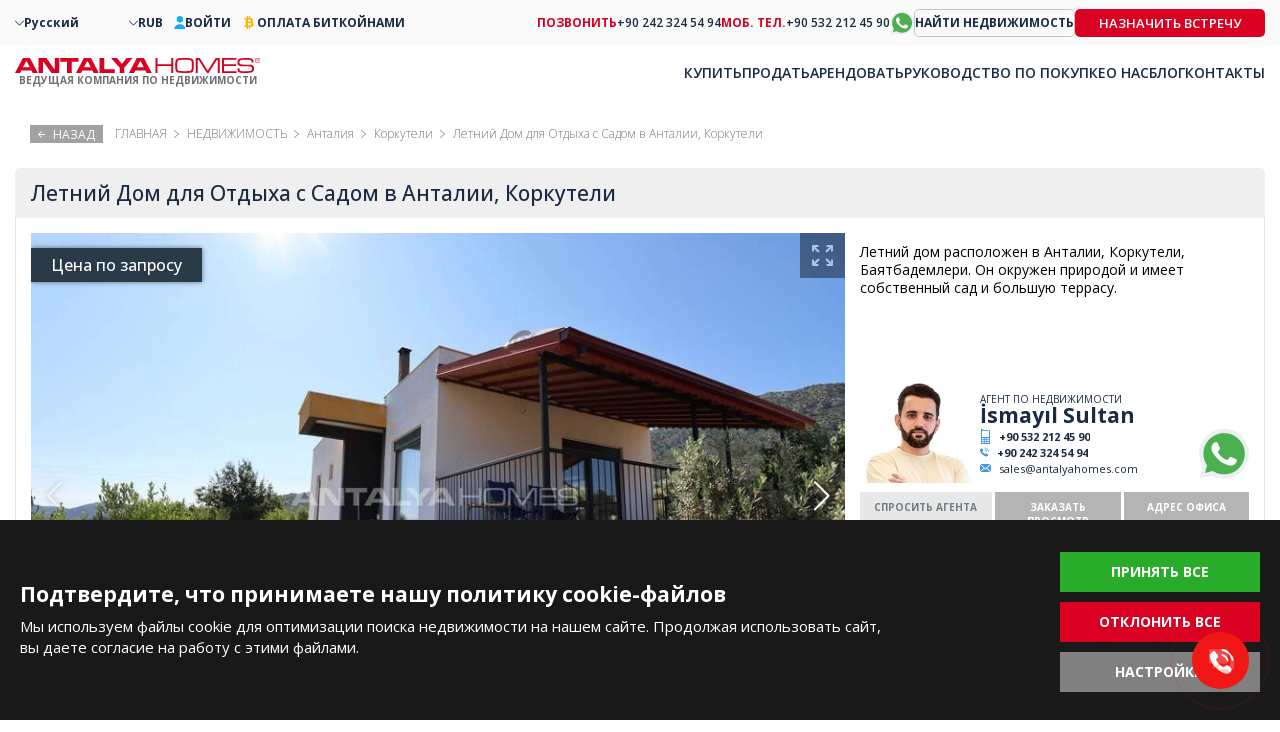

--- FILE ---
content_type: text/html; charset=UTF-8
request_url: https://antalyahomes.com/ru/obyekt/ayt-3767-chastnyj-letnij-dom-s-vidom-na-les-v-antalii
body_size: 18247
content:
<!doctype html><html lang="ru"><head><meta charset="utf-8" /><meta http-equiv="X-UA-Compatible" content="IE=edge" /><meta name="viewport" content="width=device-width, initial-scale=1, shrink-to-fit=no" /><meta name="format-detection" content="telephone=no" /><title>Частный Летний Дом с Видом на Лес в Анталии</title><meta name="description" content="Antalya Homes ® предлагает купить частный летний дом в Анталии, Коркутели, Баятбадемлери, с видом на лес. Планировка включает 2 спальни с ванными комнатами."><meta property="og:type" content="article"><meta property="og:title" content="Частный Летний Дом с Видом на Лес в Анталии"><meta property="og:description" content="Antalya Homes ® предлагает купить частный летний дом в Анталии, Коркутели, Баятбадемлери, с видом на лес. Планировка включает 2 спальни с ванными комнатами."><meta property="og:url" content="https://antalyahomes.com/ru/obyekt/ayt-3767-chastnyj-letnij-dom-s-vidom-na-les-v-antalii"><meta property="og:image" content="https://tekce.net/files/emlaklar/dis/ayt-3767-detached-summer-house-with-forest-view-in-antalya-ah-13.jpeg"><link fetchpriority="high" rel="preload" as="image" href="https://tekce.net/files/emlaklar/dis/850x550/ayt-3767-detached-summer-house-with-forest-view-in-antalya-ah-13.jpeg" /><link rel="canonical" href="https://antalyahomes.com/ru/obyekt/ayt-3767-chastnyj-letnij-dom-s-vidom-na-les-v-antalii" /><link rel="preconnect" href="//fonts.googleapis.com" crossorigin><link rel="preconnect" href="https://fonts.gstatic.com" crossorigin><link rel="preconnect" href="https://static.antalyahomes.com/" crossorigin><link rel="preconnect" href="https://tekce.net/" crossorigin><link rel="preconnect" href="https://tekce.org/" crossorigin><link href="https://fonts.googleapis.com/css2?family=Open+Sans:ital,wght@0,300;0,400;0,500;0,600;0,700;0,800;1,300;1,400;1,500;1,600;1,700;1,800&display=swap" rel="stylesheet" media="all"><link rel="stylesheet" href="/css/cookies.min.css?v=1768481631"><link rel="alternate" href="https://antalyahomes.com/ad/ayt-3767-detached-summer-house-with-forest-view-in-antalya" hreflang="en"><link rel="alternate" href="https://antalyahomes.com/tr/ilan/ayt-3767-antalya-korkuteli-nde-orman-manzarali-mustakil-yazlik-ev" hreflang="tr"><link rel="alternate" href="https://antalyahomes.com/ru/obyekt/ayt-3767-chastnyj-letnij-dom-s-vidom-na-les-v-antalii" hreflang="x-default"><link rel="alternate" href="https://antalyahomes.com/fr/annonce/ayt-3767-maison-d-ete-individuelle-vue-foret-a-antalya" hreflang="fr"><link rel="alternate" href="https://antalyahomes.com/de/expose/ayt-3767-freistehendes-sommerhaus-mit-waldblick-in-antalya" hreflang="de"><link rel="alternate" href="https://antalyahomes.com/nl/annonce/ayt-3767-vrijstaand-zomerhuis-met-boszicht-in-antalya" hreflang="nl"><link rel="alternate" href="https://antalyahomes.com/se/annons/ayt-3767-fristaende-sommarhus-med-utsikt-over-skogen-i-antalya" hreflang="se"><link rel="alternate" href="https://antalyahomes.com/fa/ad/ayt-3767-detached-summer-house-with-forest-view-in-antalya" hreflang="fa"><link rel="alternate" href="https://antalyahomes.com/ar/ad/ayt-3767-detached-summer-house-with-forest-view-in-antalya" hreflang="ar"><link rel="stylesheet" href="https://static.antalyahomes.com/cache/properties.css?v=1768481631" /><link rel="preload" as="script" href="https://static.antalyahomes.com/cache/properties.js?v=1768481631" /><link rel="preload" as="script" href="https://static.antalyahomes.com/js/multirange.min.js" /><link rel="shortcut icon" type="image/x-icon" href="https://static.antalyahomes.com/images/favicon/favicon.ico" /><link rel="icon" type="image/x-icon" href="https://static.antalyahomes.com/images/favicon/favicon.ico" /><link rel="icon" type="image/png" sizes="32x32" href="https://static.antalyahomes.com/images/favicon/favicon-32x32.png"><link rel="icon" type="image/png" sizes="16x16" href="https://static.antalyahomes.com/images/favicon/favicon-16x16.png"><link rel="apple-touch-icon" sizes="167x167" href="https://static.antalyahomes.com/images/favicon/favicon-167x167.png" /><link rel="apple-touch-icon" sizes="180x180" href="https://static.antalyahomes.com/images/favicon/favicon-180x180.png" /><link rel="icon" type="image/png" sizes="48x48" href="https://static.antalyahomes.com/images/favicon/favicon-48x48.png"><link rel="icon" type="image/png" sizes="192x192" href="https://static.antalyahomes.com/images/favicon/favicon-192x192.png"><script> (function(w, d, s, l, i) { w[l] = w[l] || []; w[l].push({ 'gtm.start': new Date().getTime(), event: 'gtm.js' }); var f = d.getElementsByTagName(s)[0], j = d.createElement(s), dl = l !='dataLayer' ? '&l=' + l : ''; j.async = true; j.src ='https://serverside.antalyahomes.com/gtm.js?id=' + i + dl; f.parentNode.insertBefore(j, f); })(window, document, 'script', 'dataLayer', 'GTM-PW5DC4T'); </script><style> #gtx-trans{display: none !important;} </style></head><body class="bodyru t-properties header-padding" data-sablon="properties" data-url="/ru/obyekt/ayt-3767-chastnyj-letnij-dom-s-vidom-na-les-v-antalii" data-page="obyekt" data-subpage="ayt-3767-chastnyj-letnij-dom-s-vidom-na-les-v-antalii" data-subpage1="" data-activepage="AYT-3767" data-sessionkey=""><noscript><iframe src="https://serverside.antalyahomes.com/ns.html?id=GTM-PW5DC4T" height="0" width="0" style="display:none;visibility:hidden"></iframe></noscript><main class="general-main"><aside class="site-yolu"><nav class="pagemap-container container"><span class="pagemap-icon mobile-content"></span><ul class="pagemap row"><li><a href="/ru">ГЛАВНАЯ</a><span></span></li><li><a href="/ru/nedvizhimost/turtsiya">НЕДВИЖИМОСТЬ</a><span></span></li><li><a href="/ru/nedvizhimost/antalya">АНТАЛИЯ</a><span></span></li><li><a href="/ru/nedvizhimost/antalya/korkuteli">КОРКУТЕЛИ</a><span></span></li><li>ЛЕТНИЙ ДОМ ДЛЯ ОТДЫХА С САДОМ В АНТАЛИИ, КОРКУТЕЛИ</li><span class="pagemap-menu menu-toggle property" data-lang="/ru" data-aktifsayfa="" data-dil="ru" data-pageselect="ld7I5IyiUVa+wSFYClAyuNQXwonvCRzTZXxHUR6IbNykPEGVx1EDVSnTI+9BJ8fS1GjO57LhQuYEFGLB6wLM9+FXwFP+VenhnYVvR1KMkBg="><svg><use xlink:href="/images/svg/svg.svg#line-menu"></use></svg></span></ul></nav></aside><aside class="breadcrump"><div class="gobackbtn"><svg><use xlink:href="/images/svg/svg.svg#goback"></use></svg> НАЗАД </div><ul><li><a href="/ru"><span>ГЛАВНАЯ</span></a></li><li><a href="/ru/nedvizhimost/turtsiya">НЕДВИЖИМОСТЬ</a><span></span></li><li><a href="/ru/nedvizhimost/antalya">Анталия</a><span></span></li><li><a href="/ru/nedvizhimost/antalya/korkuteli">Коркутели</a><span></span></li><li>Летний Дом для Отдыха с Садом в Анталии, Коркутели</li></ul></aside><article class="navigation-area"><div class="hide-mobile"><aside class="breadcrump"><div class="gobackbtn"><svg><use xlink:href="/images/svg/svg.svg#goback"></use></svg> НАЗАД </div><ul><li><a href="/ru"><span>ГЛАВНАЯ</span></a></li><li><a href="/ru/nedvizhimost/turtsiya">НЕДВИЖИМОСТЬ</a><span></span></li><li><a href="/ru/nedvizhimost/antalya">Анталия</a><span></span></li><li><a href="/ru/nedvizhimost/antalya/korkuteli">Коркутели</a><span></span></li><li>Летний Дом для Отдыха с Садом в Анталии, Коркутели</li></ul></aside></div><section class="detail-navigator"><div class="backbtn hide-desktop"><a href="/ru/obyekt"><svg class="svg-back"><use xlink:href="/images/svg/svg.svg#back2"></use></svg><em class="b1">К РЕЗУЛЬТАТАМ ПОИСКА</em><em class="b2">НАЗАД</em></a></div><div class="others-top-right"></div><h1 class="ilan-baslik">Летний Дом для Отдыха с Садом в Анталии, Коркутели</h1></section></article><article class="detail-area"><input type="hidden" id="emlakad" value="Летний Дом для Отдыха с Садом в Анталии, Коркутели" /><input type="hidden" id="emlakkod" value="AYT-3767" /><input type="hidden" id="emlaktip" value="Дома" /><input type="hidden" id="fromtext" value="ОТ" /><div class="detail-contents"><div class="left-block"><section class="gallery-top"><div class="favourite-btn pasifet"><svg class="svg-favorite"><use xlink:href="/images/svg/svg.svg#favorite"></use></svg></div><div class="swiper-container gallery-top-slider"><div class="swiper-button-prev"></div><div class="swiper-button-next"></div><div class="askprice"> Цена по запросу </div><div class="swiper-wrapper"><div class="swiper-slide"><picture><source srcset="https://tekce.net/files/emlaklar/dis/850x550/ayt-3767-detached-summer-house-with-forest-view-in-antalya-ah-13.jpeg" media="(min-width: 768px)" /><source srcset="https://tekce.net/files/emlaklar/dis/650x450/ayt-3767-detached-summer-house-with-forest-view-in-antalya-ah-13.jpeg" media="(min-width: 420px) and (max-width: 767px)" /><source srcset="https://tekce.net/files/emlaklar/dis/350x275/ayt-3767-detached-summer-house-with-forest-view-in-antalya-ah-13.jpeg" media="(max-width: 420px)" /><img width="350" height="275" src="https://tekce.net/files/emlaklar/dis/850x550/ayt-3767-detached-summer-house-with-forest-view-in-antalya-ah-13.jpeg" alt="Летний Дом для Отдыха с Садом в Анталии, Коркутели" class="img-responsive " /></picture><div class="gallery-large" href="https://tekce.net/files/emlaklar/dis/ayt-3767-detached-summer-house-with-forest-view-in-antalya-ah-13.jpeg" data-fancybox="gorseller"><svg><use xlink:href="/images/svg/svg.svg#large"></use></svg></div></div><div class="swiper-slide"><picture><source data-srcset="https://tekce.net/files/emlaklar/dis/850x550/ayt-3767-detached-summer-house-with-forest-view-in-antalya-ah-15.jpeg" media="(min-width: 768px)" /><source data-srcset="https://tekce.net/files/emlaklar/dis/650x450/ayt-3767-detached-summer-house-with-forest-view-in-antalya-ah-15.jpeg" media="(min-width: 420px) and (max-width: 767px)" /><source data-srcset="https://tekce.net/files/emlaklar/dis/350x275/ayt-3767-detached-summer-house-with-forest-view-in-antalya-ah-15.jpeg" media="(max-width: 420px)" /><img width="350" height="275" src="/images/bos.jpg" data-src="https://tekce.net/files/emlaklar/dis/850x550/ayt-3767-detached-summer-house-with-forest-view-in-antalya-ah-15.jpeg" alt="Летний Дом для Отдыха с Садом в Анталии, Коркутели 1" class="img-responsive lazyload" /></picture><div class="gallery-large" href="https://tekce.net/files/emlaklar/dis/ayt-3767-detached-summer-house-with-forest-view-in-antalya-ah-15.jpeg" data-fancybox="gorseller"><svg><use xlink:href="/images/svg/svg.svg#large"></use></svg></div></div><div class="swiper-slide"><picture><source data-srcset="https://tekce.net/files/emlaklar/dis/850x550/ayt-3767-detached-summer-house-with-forest-view-in-antalya-ah-16.jpeg" media="(min-width: 768px)" /><source data-srcset="https://tekce.net/files/emlaklar/dis/650x450/ayt-3767-detached-summer-house-with-forest-view-in-antalya-ah-16.jpeg" media="(min-width: 420px) and (max-width: 767px)" /><source data-srcset="https://tekce.net/files/emlaklar/dis/350x275/ayt-3767-detached-summer-house-with-forest-view-in-antalya-ah-16.jpeg" media="(max-width: 420px)" /><img width="350" height="275" src="/images/bos.jpg" data-src="https://tekce.net/files/emlaklar/dis/850x550/ayt-3767-detached-summer-house-with-forest-view-in-antalya-ah-16.jpeg" alt="Летний Дом для Отдыха с Садом в Анталии, Коркутели 2" class="img-responsive lazyload" /></picture><div class="gallery-large" href="https://tekce.net/files/emlaklar/dis/ayt-3767-detached-summer-house-with-forest-view-in-antalya-ah-16.jpeg" data-fancybox="gorseller"><svg><use xlink:href="/images/svg/svg.svg#large"></use></svg></div></div><div class="swiper-slide"><picture><source data-srcset="https://tekce.net/files/emlaklar/dis/850x550/ayt-3767-detached-summer-house-with-forest-view-in-antalya-ah-14.jpeg" media="(min-width: 768px)" /><source data-srcset="https://tekce.net/files/emlaklar/dis/650x450/ayt-3767-detached-summer-house-with-forest-view-in-antalya-ah-14.jpeg" media="(min-width: 420px) and (max-width: 767px)" /><source data-srcset="https://tekce.net/files/emlaklar/dis/350x275/ayt-3767-detached-summer-house-with-forest-view-in-antalya-ah-14.jpeg" media="(max-width: 420px)" /><img width="350" height="275" src="/images/bos.jpg" data-src="https://tekce.net/files/emlaklar/dis/850x550/ayt-3767-detached-summer-house-with-forest-view-in-antalya-ah-14.jpeg" alt="Летний Дом для Отдыха с Садом в Анталии, Коркутели 3" class="img-responsive lazyload" /></picture><div class="gallery-large" href="https://tekce.net/files/emlaklar/dis/ayt-3767-detached-summer-house-with-forest-view-in-antalya-ah-14.jpeg" data-fancybox="gorseller"><svg><use xlink:href="/images/svg/svg.svg#large"></use></svg></div></div><div class="swiper-slide"><picture><source data-srcset="https://tekce.net/files/emlaklar/dis/850x550/ayt-3767-detached-summer-house-with-forest-view-in-antalya-ah-17.jpeg" media="(min-width: 768px)" /><source data-srcset="https://tekce.net/files/emlaklar/dis/650x450/ayt-3767-detached-summer-house-with-forest-view-in-antalya-ah-17.jpeg" media="(min-width: 420px) and (max-width: 767px)" /><source data-srcset="https://tekce.net/files/emlaklar/dis/350x275/ayt-3767-detached-summer-house-with-forest-view-in-antalya-ah-17.jpeg" media="(max-width: 420px)" /><img width="350" height="275" src="/images/bos.jpg" data-src="https://tekce.net/files/emlaklar/dis/850x550/ayt-3767-detached-summer-house-with-forest-view-in-antalya-ah-17.jpeg" alt="Летний Дом для Отдыха с Садом в Анталии, Коркутели 4" class="img-responsive lazyload" /></picture><div class="gallery-large" href="https://tekce.net/files/emlaklar/dis/ayt-3767-detached-summer-house-with-forest-view-in-antalya-ah-17.jpeg" data-fancybox="gorseller"><svg><use xlink:href="/images/svg/svg.svg#large"></use></svg></div></div><div class="swiper-slide"><picture><source data-srcset="https://tekce.net/files/emlaklar/ic/850x550/ayt-3767-detached-summer-house-with-forest-view-in-antalya-ah-40.jpeg" media="(min-width: 768px)" /><source data-srcset="https://tekce.net/files/emlaklar/ic/650x450/ayt-3767-detached-summer-house-with-forest-view-in-antalya-ah-40.jpeg" media="(min-width: 420px) and (max-width: 767px)" /><source data-srcset="https://tekce.net/files/emlaklar/ic/350x275/ayt-3767-detached-summer-house-with-forest-view-in-antalya-ah-40.jpeg" media="(max-width: 420px)" /><img width="350" height="275" src="/images/bos.jpg" data-src="https://tekce.net/files/emlaklar/ic/850x550/ayt-3767-detached-summer-house-with-forest-view-in-antalya-ah-40.jpeg" alt="Летний Дом для Отдыха с Садом в Анталии, Коркутели 5" class="img-responsive lazyload" /></picture><div class="gallery-large" href="https://tekce.net/files/emlaklar/ic/ayt-3767-detached-summer-house-with-forest-view-in-antalya-ah-40.jpeg" data-fancybox="gorseller"><svg><use xlink:href="/images/svg/svg.svg#large"></use></svg></div></div><div class="swiper-slide"><picture><source data-srcset="https://tekce.net/files/emlaklar/ic/850x550/ayt-3767-detached-summer-house-with-forest-view-in-antalya-ah-34.jpeg" media="(min-width: 768px)" /><source data-srcset="https://tekce.net/files/emlaklar/ic/650x450/ayt-3767-detached-summer-house-with-forest-view-in-antalya-ah-34.jpeg" media="(min-width: 420px) and (max-width: 767px)" /><source data-srcset="https://tekce.net/files/emlaklar/ic/350x275/ayt-3767-detached-summer-house-with-forest-view-in-antalya-ah-34.jpeg" media="(max-width: 420px)" /><img width="350" height="275" src="/images/bos.jpg" data-src="https://tekce.net/files/emlaklar/ic/850x550/ayt-3767-detached-summer-house-with-forest-view-in-antalya-ah-34.jpeg" alt="Летний Дом для Отдыха с Садом в Анталии, Коркутели 6" class="img-responsive lazyload" /></picture><div class="gallery-large" href="https://tekce.net/files/emlaklar/ic/ayt-3767-detached-summer-house-with-forest-view-in-antalya-ah-34.jpeg" data-fancybox="gorseller"><svg><use xlink:href="/images/svg/svg.svg#large"></use></svg></div></div><div class="swiper-slide"><picture><source data-srcset="https://tekce.net/files/emlaklar/ic/850x550/ayt-3767-detached-summer-house-with-forest-view-in-antalya-ah-49.jpeg" media="(min-width: 768px)" /><source data-srcset="https://tekce.net/files/emlaklar/ic/650x450/ayt-3767-detached-summer-house-with-forest-view-in-antalya-ah-49.jpeg" media="(min-width: 420px) and (max-width: 767px)" /><source data-srcset="https://tekce.net/files/emlaklar/ic/350x275/ayt-3767-detached-summer-house-with-forest-view-in-antalya-ah-49.jpeg" media="(max-width: 420px)" /><img width="350" height="275" src="/images/bos.jpg" data-src="https://tekce.net/files/emlaklar/ic/850x550/ayt-3767-detached-summer-house-with-forest-view-in-antalya-ah-49.jpeg" alt="Летний Дом для Отдыха с Садом в Анталии, Коркутели 7" class="img-responsive lazyload" /></picture><div class="gallery-large" href="https://tekce.net/files/emlaklar/ic/ayt-3767-detached-summer-house-with-forest-view-in-antalya-ah-49.jpeg" data-fancybox="gorseller"><svg><use xlink:href="/images/svg/svg.svg#large"></use></svg></div></div><div class="swiper-slide"><picture><source data-srcset="https://tekce.net/files/emlaklar/ic/850x550/ayt-3767-detached-summer-house-with-forest-view-in-antalya-ah-39.jpeg" media="(min-width: 768px)" /><source data-srcset="https://tekce.net/files/emlaklar/ic/650x450/ayt-3767-detached-summer-house-with-forest-view-in-antalya-ah-39.jpeg" media="(min-width: 420px) and (max-width: 767px)" /><source data-srcset="https://tekce.net/files/emlaklar/ic/350x275/ayt-3767-detached-summer-house-with-forest-view-in-antalya-ah-39.jpeg" media="(max-width: 420px)" /><img width="350" height="275" src="/images/bos.jpg" data-src="https://tekce.net/files/emlaklar/ic/850x550/ayt-3767-detached-summer-house-with-forest-view-in-antalya-ah-39.jpeg" alt="Летний Дом для Отдыха с Садом в Анталии, Коркутели 8" class="img-responsive lazyload" /></picture><div class="gallery-large" href="https://tekce.net/files/emlaklar/ic/ayt-3767-detached-summer-house-with-forest-view-in-antalya-ah-39.jpeg" data-fancybox="gorseller"><svg><use xlink:href="/images/svg/svg.svg#large"></use></svg></div></div><div class="swiper-slide"><picture><source data-srcset="https://tekce.net/files/emlaklar/ic/850x550/ayt-3767-detached-summer-house-with-forest-view-in-antalya-ah-38.jpeg" media="(min-width: 768px)" /><source data-srcset="https://tekce.net/files/emlaklar/ic/650x450/ayt-3767-detached-summer-house-with-forest-view-in-antalya-ah-38.jpeg" media="(min-width: 420px) and (max-width: 767px)" /><source data-srcset="https://tekce.net/files/emlaklar/ic/350x275/ayt-3767-detached-summer-house-with-forest-view-in-antalya-ah-38.jpeg" media="(max-width: 420px)" /><img width="350" height="275" src="/images/bos.jpg" data-src="https://tekce.net/files/emlaklar/ic/850x550/ayt-3767-detached-summer-house-with-forest-view-in-antalya-ah-38.jpeg" alt="Летний Дом для Отдыха с Садом в Анталии, Коркутели 9" class="img-responsive lazyload" /></picture><div class="gallery-large" href="https://tekce.net/files/emlaklar/ic/ayt-3767-detached-summer-house-with-forest-view-in-antalya-ah-38.jpeg" data-fancybox="gorseller"><svg><use xlink:href="/images/svg/svg.svg#large"></use></svg></div></div><div class="swiper-slide"><picture><source data-srcset="https://tekce.net/files/emlaklar/ic/850x550/ayt-3767-detached-summer-house-with-forest-view-in-antalya-ah-35.jpeg" media="(min-width: 768px)" /><source data-srcset="https://tekce.net/files/emlaklar/ic/650x450/ayt-3767-detached-summer-house-with-forest-view-in-antalya-ah-35.jpeg" media="(min-width: 420px) and (max-width: 767px)" /><source data-srcset="https://tekce.net/files/emlaklar/ic/350x275/ayt-3767-detached-summer-house-with-forest-view-in-antalya-ah-35.jpeg" media="(max-width: 420px)" /><img width="350" height="275" src="/images/bos.jpg" data-src="https://tekce.net/files/emlaklar/ic/850x550/ayt-3767-detached-summer-house-with-forest-view-in-antalya-ah-35.jpeg" alt="Летний Дом для Отдыха с Садом в Анталии, Коркутели 10" class="img-responsive lazyload" /></picture><div class="gallery-large" href="https://tekce.net/files/emlaklar/ic/ayt-3767-detached-summer-house-with-forest-view-in-antalya-ah-35.jpeg" data-fancybox="gorseller"><svg><use xlink:href="/images/svg/svg.svg#large"></use></svg></div></div><div class="swiper-slide"><picture><source data-srcset="https://tekce.net/files/emlaklar/ic/850x550/ayt-3767-detached-summer-house-with-forest-view-in-antalya-ah-36.jpeg" media="(min-width: 768px)" /><source data-srcset="https://tekce.net/files/emlaklar/ic/650x450/ayt-3767-detached-summer-house-with-forest-view-in-antalya-ah-36.jpeg" media="(min-width: 420px) and (max-width: 767px)" /><source data-srcset="https://tekce.net/files/emlaklar/ic/350x275/ayt-3767-detached-summer-house-with-forest-view-in-antalya-ah-36.jpeg" media="(max-width: 420px)" /><img width="350" height="275" src="/images/bos.jpg" data-src="https://tekce.net/files/emlaklar/ic/850x550/ayt-3767-detached-summer-house-with-forest-view-in-antalya-ah-36.jpeg" alt="Летний Дом для Отдыха с Садом в Анталии, Коркутели 11" class="img-responsive lazyload" /></picture><div class="gallery-large" href="https://tekce.net/files/emlaklar/ic/ayt-3767-detached-summer-house-with-forest-view-in-antalya-ah-36.jpeg" data-fancybox="gorseller"><svg><use xlink:href="/images/svg/svg.svg#large"></use></svg></div></div><div class="swiper-slide"><picture><source data-srcset="https://tekce.net/files/emlaklar/ic/850x550/ayt-3767-detached-summer-house-with-forest-view-in-antalya-ah-37.jpeg" media="(min-width: 768px)" /><source data-srcset="https://tekce.net/files/emlaklar/ic/650x450/ayt-3767-detached-summer-house-with-forest-view-in-antalya-ah-37.jpeg" media="(min-width: 420px) and (max-width: 767px)" /><source data-srcset="https://tekce.net/files/emlaklar/ic/350x275/ayt-3767-detached-summer-house-with-forest-view-in-antalya-ah-37.jpeg" media="(max-width: 420px)" /><img width="350" height="275" src="/images/bos.jpg" data-src="https://tekce.net/files/emlaklar/ic/850x550/ayt-3767-detached-summer-house-with-forest-view-in-antalya-ah-37.jpeg" alt="Летний Дом для Отдыха с Садом в Анталии, Коркутели 12" class="img-responsive lazyload" /></picture><div class="gallery-large" href="https://tekce.net/files/emlaklar/ic/ayt-3767-detached-summer-house-with-forest-view-in-antalya-ah-37.jpeg" data-fancybox="gorseller"><svg><use xlink:href="/images/svg/svg.svg#large"></use></svg></div></div><div class="swiper-slide"><picture><source data-srcset="https://tekce.net/files/emlaklar/ic/850x550/ayt-3767-detached-summer-house-with-forest-view-in-antalya-ah-45.jpeg" media="(min-width: 768px)" /><source data-srcset="https://tekce.net/files/emlaklar/ic/650x450/ayt-3767-detached-summer-house-with-forest-view-in-antalya-ah-45.jpeg" media="(min-width: 420px) and (max-width: 767px)" /><source data-srcset="https://tekce.net/files/emlaklar/ic/350x275/ayt-3767-detached-summer-house-with-forest-view-in-antalya-ah-45.jpeg" media="(max-width: 420px)" /><img width="350" height="275" src="/images/bos.jpg" data-src="https://tekce.net/files/emlaklar/ic/850x550/ayt-3767-detached-summer-house-with-forest-view-in-antalya-ah-45.jpeg" alt="Летний Дом для Отдыха с Садом в Анталии, Коркутели 13" class="img-responsive lazyload" /></picture><div class="gallery-large" href="https://tekce.net/files/emlaklar/ic/ayt-3767-detached-summer-house-with-forest-view-in-antalya-ah-45.jpeg" data-fancybox="gorseller"><svg><use xlink:href="/images/svg/svg.svg#large"></use></svg></div></div><div class="swiper-slide"><picture><source data-srcset="https://tekce.net/files/emlaklar/ic/850x550/ayt-3767-detached-summer-house-with-forest-view-in-antalya-ah-47.jpeg" media="(min-width: 768px)" /><source data-srcset="https://tekce.net/files/emlaklar/ic/650x450/ayt-3767-detached-summer-house-with-forest-view-in-antalya-ah-47.jpeg" media="(min-width: 420px) and (max-width: 767px)" /><source data-srcset="https://tekce.net/files/emlaklar/ic/350x275/ayt-3767-detached-summer-house-with-forest-view-in-antalya-ah-47.jpeg" media="(max-width: 420px)" /><img width="350" height="275" src="/images/bos.jpg" data-src="https://tekce.net/files/emlaklar/ic/850x550/ayt-3767-detached-summer-house-with-forest-view-in-antalya-ah-47.jpeg" alt="Летний Дом для Отдыха с Садом в Анталии, Коркутели 14" class="img-responsive lazyload" /></picture><div class="gallery-large" href="https://tekce.net/files/emlaklar/ic/ayt-3767-detached-summer-house-with-forest-view-in-antalya-ah-47.jpeg" data-fancybox="gorseller"><svg><use xlink:href="/images/svg/svg.svg#large"></use></svg></div></div><div class="swiper-slide"><picture><source data-srcset="https://tekce.net/files/emlaklar/ic/850x550/ayt-3767-detached-summer-house-with-forest-view-in-antalya-ah-41.jpeg" media="(min-width: 768px)" /><source data-srcset="https://tekce.net/files/emlaklar/ic/650x450/ayt-3767-detached-summer-house-with-forest-view-in-antalya-ah-41.jpeg" media="(min-width: 420px) and (max-width: 767px)" /><source data-srcset="https://tekce.net/files/emlaklar/ic/350x275/ayt-3767-detached-summer-house-with-forest-view-in-antalya-ah-41.jpeg" media="(max-width: 420px)" /><img width="350" height="275" src="/images/bos.jpg" data-src="https://tekce.net/files/emlaklar/ic/850x550/ayt-3767-detached-summer-house-with-forest-view-in-antalya-ah-41.jpeg" alt="Летний Дом для Отдыха с Садом в Анталии, Коркутели 15" class="img-responsive lazyload" /></picture><div class="gallery-large" href="https://tekce.net/files/emlaklar/ic/ayt-3767-detached-summer-house-with-forest-view-in-antalya-ah-41.jpeg" data-fancybox="gorseller"><svg><use xlink:href="/images/svg/svg.svg#large"></use></svg></div></div><div class="swiper-slide"><picture><source data-srcset="https://tekce.net/files/emlaklar/ic/850x550/ayt-3767-detached-summer-house-with-forest-view-in-antalya-ah-43.jpeg" media="(min-width: 768px)" /><source data-srcset="https://tekce.net/files/emlaklar/ic/650x450/ayt-3767-detached-summer-house-with-forest-view-in-antalya-ah-43.jpeg" media="(min-width: 420px) and (max-width: 767px)" /><source data-srcset="https://tekce.net/files/emlaklar/ic/350x275/ayt-3767-detached-summer-house-with-forest-view-in-antalya-ah-43.jpeg" media="(max-width: 420px)" /><img width="350" height="275" src="/images/bos.jpg" data-src="https://tekce.net/files/emlaklar/ic/850x550/ayt-3767-detached-summer-house-with-forest-view-in-antalya-ah-43.jpeg" alt="Летний Дом для Отдыха с Садом в Анталии, Коркутели 16" class="img-responsive lazyload" /></picture><div class="gallery-large" href="https://tekce.net/files/emlaklar/ic/ayt-3767-detached-summer-house-with-forest-view-in-antalya-ah-43.jpeg" data-fancybox="gorseller"><svg><use xlink:href="/images/svg/svg.svg#large"></use></svg></div></div><div class="swiper-slide"><picture><source data-srcset="https://tekce.net/files/emlaklar/ic/850x550/ayt-3767-detached-summer-house-with-forest-view-in-antalya-ah-42.jpeg" media="(min-width: 768px)" /><source data-srcset="https://tekce.net/files/emlaklar/ic/650x450/ayt-3767-detached-summer-house-with-forest-view-in-antalya-ah-42.jpeg" media="(min-width: 420px) and (max-width: 767px)" /><source data-srcset="https://tekce.net/files/emlaklar/ic/350x275/ayt-3767-detached-summer-house-with-forest-view-in-antalya-ah-42.jpeg" media="(max-width: 420px)" /><img width="350" height="275" src="/images/bos.jpg" data-src="https://tekce.net/files/emlaklar/ic/850x550/ayt-3767-detached-summer-house-with-forest-view-in-antalya-ah-42.jpeg" alt="Летний Дом для Отдыха с Садом в Анталии, Коркутели 17" class="img-responsive lazyload" /></picture><div class="gallery-large" href="https://tekce.net/files/emlaklar/ic/ayt-3767-detached-summer-house-with-forest-view-in-antalya-ah-42.jpeg" data-fancybox="gorseller"><svg><use xlink:href="/images/svg/svg.svg#large"></use></svg></div></div><div class="swiper-slide"><picture><source data-srcset="https://tekce.net/files/emlaklar/ic/850x550/ayt-3767-detached-summer-house-with-forest-view-in-antalya-ah-48.jpeg" media="(min-width: 768px)" /><source data-srcset="https://tekce.net/files/emlaklar/ic/650x450/ayt-3767-detached-summer-house-with-forest-view-in-antalya-ah-48.jpeg" media="(min-width: 420px) and (max-width: 767px)" /><source data-srcset="https://tekce.net/files/emlaklar/ic/350x275/ayt-3767-detached-summer-house-with-forest-view-in-antalya-ah-48.jpeg" media="(max-width: 420px)" /><img width="350" height="275" src="/images/bos.jpg" data-src="https://tekce.net/files/emlaklar/ic/850x550/ayt-3767-detached-summer-house-with-forest-view-in-antalya-ah-48.jpeg" alt="Летний Дом для Отдыха с Садом в Анталии, Коркутели 18" class="img-responsive lazyload" /></picture><div class="gallery-large" href="https://tekce.net/files/emlaklar/ic/ayt-3767-detached-summer-house-with-forest-view-in-antalya-ah-48.jpeg" data-fancybox="gorseller"><svg><use xlink:href="/images/svg/svg.svg#large"></use></svg></div></div><div class="swiper-slide"><picture><source data-srcset="https://tekce.net/files/emlaklar/ic/850x550/ayt-3767-detached-summer-house-with-forest-view-in-antalya-ah-50.jpeg" media="(min-width: 768px)" /><source data-srcset="https://tekce.net/files/emlaklar/ic/650x450/ayt-3767-detached-summer-house-with-forest-view-in-antalya-ah-50.jpeg" media="(min-width: 420px) and (max-width: 767px)" /><source data-srcset="https://tekce.net/files/emlaklar/ic/350x275/ayt-3767-detached-summer-house-with-forest-view-in-antalya-ah-50.jpeg" media="(max-width: 420px)" /><img width="350" height="275" src="/images/bos.jpg" data-src="https://tekce.net/files/emlaklar/ic/850x550/ayt-3767-detached-summer-house-with-forest-view-in-antalya-ah-50.jpeg" alt="Летний Дом для Отдыха с Садом в Анталии, Коркутели 19" class="img-responsive lazyload" /></picture><div class="gallery-large" href="https://tekce.net/files/emlaklar/ic/ayt-3767-detached-summer-house-with-forest-view-in-antalya-ah-50.jpeg" data-fancybox="gorseller"><svg><use xlink:href="/images/svg/svg.svg#large"></use></svg></div></div><div class="swiper-slide"><picture><source data-srcset="https://tekce.net/files/emlaklar/ic/850x550/ayt-3767-detached-summer-house-with-forest-view-in-antalya-ah-46.jpeg" media="(min-width: 768px)" /><source data-srcset="https://tekce.net/files/emlaklar/ic/650x450/ayt-3767-detached-summer-house-with-forest-view-in-antalya-ah-46.jpeg" media="(min-width: 420px) and (max-width: 767px)" /><source data-srcset="https://tekce.net/files/emlaklar/ic/350x275/ayt-3767-detached-summer-house-with-forest-view-in-antalya-ah-46.jpeg" media="(max-width: 420px)" /><img width="350" height="275" src="/images/bos.jpg" data-src="https://tekce.net/files/emlaklar/ic/850x550/ayt-3767-detached-summer-house-with-forest-view-in-antalya-ah-46.jpeg" alt="Летний Дом для Отдыха с Садом в Анталии, Коркутели 20" class="img-responsive lazyload" /></picture><div class="gallery-large" href="https://tekce.net/files/emlaklar/ic/ayt-3767-detached-summer-house-with-forest-view-in-antalya-ah-46.jpeg" data-fancybox="gorseller"><svg><use xlink:href="/images/svg/svg.svg#large"></use></svg></div></div><div class="swiper-slide"><picture><source data-srcset="https://tekce.net/files/emlaklar/ic/850x550/ayt-3767-detached-summer-house-with-forest-view-in-antalya-ah-44.jpeg" media="(min-width: 768px)" /><source data-srcset="https://tekce.net/files/emlaklar/ic/650x450/ayt-3767-detached-summer-house-with-forest-view-in-antalya-ah-44.jpeg" media="(min-width: 420px) and (max-width: 767px)" /><source data-srcset="https://tekce.net/files/emlaklar/ic/350x275/ayt-3767-detached-summer-house-with-forest-view-in-antalya-ah-44.jpeg" media="(max-width: 420px)" /><img width="350" height="275" src="/images/bos.jpg" data-src="https://tekce.net/files/emlaklar/ic/850x550/ayt-3767-detached-summer-house-with-forest-view-in-antalya-ah-44.jpeg" alt="Летний Дом для Отдыха с Садом в Анталии, Коркутели 21" class="img-responsive lazyload" /></picture><div class="gallery-large" href="https://tekce.net/files/emlaklar/ic/ayt-3767-detached-summer-house-with-forest-view-in-antalya-ah-44.jpeg" data-fancybox="gorseller"><svg><use xlink:href="/images/svg/svg.svg#large"></use></svg></div></div><div class="swiper-slide map-init hidden" data-fancybox="harita" data-options='{"touch" : false}' data-type="inline" data-key="AIzaSyA8_IWIWpeLv682_-OdMuGseGhjrunTafE"><section class="location" data-lat="MzcuMDY2NTkz" data-lng="MzAuNDc0ODMx" data-showloc="2"><div class="map row"></div></section><script id="mapScript"></script><div class="gallery-large pointer-events-none"><svg><use xlink:href="/images/svg/svg.svg#large"></use></svg></div></div></div><div class="gallery-menu" data-=""><ul class="row sekme3"><li data-selectable="true" data-key="video" data-value="0" style="display: none"><svg class="video"><use xlink:href="/images/svg/svg2.svg#video"></use></svg></li><li data-selectable="true" data-key="dis" data-value="0"><svg class="dis"><use xlink:href="/images/svg/svg2.svg#dis"></use></svg> 4 </li><li data-selectable="true" data-key="ic" data-value="5"><svg class="ic"><use xlink:href="/images/svg/svg2.svg#ic"></use></svg> 17 </li><li data-selectable="true" data-key="insaat" data-value="22" style="display: none"><svg class="insaat"><use xlink:href="/images/svg/svg2.svg#insaat"></use></svg> 0 </li><li data-selectable="true" data-key="kat" data-value="22" style="display: none"><svg class="kat"><use xlink:href="/images/svg/svg2.svg#kat"></use></svg> 0 </li><li data-selectable="true" data-key="map" data-value="21"><svg class="map"><use xlink:href="/images/svg/svg2.svg#map"></use></svg></li></ul></div></div><div class="gallery-bottom"><div class="swiper-container gallery-thumbs"><div class="swiper-wrapper"><div class="swiper-slide"><picture><img width="100" height="80" src="/images/bos.jpg" data-src="https://tekce.net/files/emlaklar/dis/100x80/ayt-3767-detached-summer-house-with-forest-view-in-antalya-ah-13.jpeg" alt="Летний Дом для Отдыха с Садом в Анталии, Коркутели" class="img-responsive lazyload" /></picture></div><div class="swiper-slide"><picture><img width="100" height="80" src="/images/bos.jpg" data-src="https://tekce.net/files/emlaklar/dis/100x80/ayt-3767-detached-summer-house-with-forest-view-in-antalya-ah-15.jpeg" alt="Летний Дом для Отдыха с Садом в Анталии, Коркутели 1" class="img-responsive lazyload" /></picture></div><div class="swiper-slide"><picture><img width="100" height="80" src="/images/bos.jpg" data-src="https://tekce.net/files/emlaklar/dis/100x80/ayt-3767-detached-summer-house-with-forest-view-in-antalya-ah-16.jpeg" alt="Летний Дом для Отдыха с Садом в Анталии, Коркутели 2" class="img-responsive lazyload" /></picture></div><div class="swiper-slide"><picture><img width="100" height="80" src="/images/bos.jpg" data-src="https://tekce.net/files/emlaklar/dis/100x80/ayt-3767-detached-summer-house-with-forest-view-in-antalya-ah-14.jpeg" alt="Летний Дом для Отдыха с Садом в Анталии, Коркутели 3" class="img-responsive lazyload" /></picture></div><div class="swiper-slide"><picture><img width="100" height="80" src="/images/bos.jpg" data-src="https://tekce.net/files/emlaklar/dis/100x80/ayt-3767-detached-summer-house-with-forest-view-in-antalya-ah-17.jpeg" alt="Летний Дом для Отдыха с Садом в Анталии, Коркутели 4" class="img-responsive lazyload" /></picture></div><div class="swiper-slide"><picture><img width="100" height="80" src="/images/bos.jpg" data-src="https://tekce.net/files/emlaklar/ic/100x80/ayt-3767-detached-summer-house-with-forest-view-in-antalya-ah-40.jpeg" alt="Летний Дом для Отдыха с Садом в Анталии, Коркутели 5" class="img-responsive lazyload" /></picture></div><div class="swiper-slide"><picture><img width="100" height="80" src="/images/bos.jpg" data-src="https://tekce.net/files/emlaklar/ic/100x80/ayt-3767-detached-summer-house-with-forest-view-in-antalya-ah-34.jpeg" alt="Летний Дом для Отдыха с Садом в Анталии, Коркутели 6" class="img-responsive lazyload" /></picture></div><div class="swiper-slide"><picture><img width="100" height="80" src="/images/bos.jpg" data-src="https://tekce.net/files/emlaklar/ic/100x80/ayt-3767-detached-summer-house-with-forest-view-in-antalya-ah-49.jpeg" alt="Летний Дом для Отдыха с Садом в Анталии, Коркутели 7" class="img-responsive lazyload" /></picture></div><div class="swiper-slide"><picture><img width="100" height="80" src="/images/bos.jpg" data-src="https://tekce.net/files/emlaklar/ic/100x80/ayt-3767-detached-summer-house-with-forest-view-in-antalya-ah-39.jpeg" alt="Летний Дом для Отдыха с Садом в Анталии, Коркутели 8" class="img-responsive lazyload" /></picture></div><div class="swiper-slide"><picture><img width="100" height="80" src="/images/bos.jpg" data-src="https://tekce.net/files/emlaklar/ic/100x80/ayt-3767-detached-summer-house-with-forest-view-in-antalya-ah-38.jpeg" alt="Летний Дом для Отдыха с Садом в Анталии, Коркутели 9" class="img-responsive lazyload" /></picture></div><div class="swiper-slide"><picture><img width="100" height="80" src="/images/bos.jpg" data-src="https://tekce.net/files/emlaklar/ic/100x80/ayt-3767-detached-summer-house-with-forest-view-in-antalya-ah-35.jpeg" alt="Летний Дом для Отдыха с Садом в Анталии, Коркутели 10" class="img-responsive lazyload" /></picture></div><div class="swiper-slide"><picture><img width="100" height="80" src="/images/bos.jpg" data-src="https://tekce.net/files/emlaklar/ic/100x80/ayt-3767-detached-summer-house-with-forest-view-in-antalya-ah-36.jpeg" alt="Летний Дом для Отдыха с Садом в Анталии, Коркутели 11" class="img-responsive lazyload" /></picture></div><div class="swiper-slide"><picture><img width="100" height="80" src="/images/bos.jpg" data-src="https://tekce.net/files/emlaklar/ic/100x80/ayt-3767-detached-summer-house-with-forest-view-in-antalya-ah-37.jpeg" alt="Летний Дом для Отдыха с Садом в Анталии, Коркутели 12" class="img-responsive lazyload" /></picture></div><div class="swiper-slide"><picture><img width="100" height="80" src="/images/bos.jpg" data-src="https://tekce.net/files/emlaklar/ic/100x80/ayt-3767-detached-summer-house-with-forest-view-in-antalya-ah-45.jpeg" alt="Летний Дом для Отдыха с Садом в Анталии, Коркутели 13" class="img-responsive lazyload" /></picture></div><div class="swiper-slide"><picture><img width="100" height="80" src="/images/bos.jpg" data-src="https://tekce.net/files/emlaklar/ic/100x80/ayt-3767-detached-summer-house-with-forest-view-in-antalya-ah-47.jpeg" alt="Летний Дом для Отдыха с Садом в Анталии, Коркутели 14" class="img-responsive lazyload" /></picture></div><div class="swiper-slide"><picture><img width="100" height="80" src="/images/bos.jpg" data-src="https://tekce.net/files/emlaklar/ic/100x80/ayt-3767-detached-summer-house-with-forest-view-in-antalya-ah-41.jpeg" alt="Летний Дом для Отдыха с Садом в Анталии, Коркутели 15" class="img-responsive lazyload" /></picture></div><div class="swiper-slide"><picture><img width="100" height="80" src="/images/bos.jpg" data-src="https://tekce.net/files/emlaklar/ic/100x80/ayt-3767-detached-summer-house-with-forest-view-in-antalya-ah-43.jpeg" alt="Летний Дом для Отдыха с Садом в Анталии, Коркутели 16" class="img-responsive lazyload" /></picture></div><div class="swiper-slide"><picture><img width="100" height="80" src="/images/bos.jpg" data-src="https://tekce.net/files/emlaklar/ic/100x80/ayt-3767-detached-summer-house-with-forest-view-in-antalya-ah-42.jpeg" alt="Летний Дом для Отдыха с Садом в Анталии, Коркутели 17" class="img-responsive lazyload" /></picture></div><div class="swiper-slide"><picture><img width="100" height="80" src="/images/bos.jpg" data-src="https://tekce.net/files/emlaklar/ic/100x80/ayt-3767-detached-summer-house-with-forest-view-in-antalya-ah-48.jpeg" alt="Летний Дом для Отдыха с Садом в Анталии, Коркутели 18" class="img-responsive lazyload" /></picture></div><div class="swiper-slide"><picture><img width="100" height="80" src="/images/bos.jpg" data-src="https://tekce.net/files/emlaklar/ic/100x80/ayt-3767-detached-summer-house-with-forest-view-in-antalya-ah-50.jpeg" alt="Летний Дом для Отдыха с Садом в Анталии, Коркутели 19" class="img-responsive lazyload" /></picture></div><div class="swiper-slide"><picture><img width="100" height="80" src="/images/bos.jpg" data-src="https://tekce.net/files/emlaklar/ic/100x80/ayt-3767-detached-summer-house-with-forest-view-in-antalya-ah-46.jpeg" alt="Летний Дом для Отдыха с Садом в Анталии, Коркутели 20" class="img-responsive lazyload" /></picture></div><div class="swiper-slide"><picture><img width="100" height="80" src="/images/bos.jpg" data-src="https://tekce.net/files/emlaklar/ic/100x80/ayt-3767-detached-summer-house-with-forest-view-in-antalya-ah-44.jpeg" alt="Летний Дом для Отдыха с Садом в Анталии, Коркутели 21" class="img-responsive lazyload" /></picture></div></div></div><div class="swiper-button-prev"></div><div class="swiper-button-next"></div></div></section><ul class="property-location-detail"><li>АНТАЛИЯ</li><li>КОРКУТЕЛИ</li><li>БАЯТБАДЕМЛЕРИ</li></ul><section class="ref"><span class="refno">REF. No: AYT-3767</span><div class="right-area"><div class="printbtn"><span class="btn"> РАСПЕЧАТАТЬ <svg class="svg-printer"><use xlink:href="/images/svg/svg.svg#printer"></use></svg></span><ul><li data-value="basic">КРАТКАЯ ВЕРСИЯ</li></ul></div><div class="share-buttons"><div class="buton"> ПОДЕЛИТЬСЯ <svg><use xlink:href="/images/svg/svg.svg#paylas"></use></svg><ul class="shorturl-links"><li><a href="#" data-url="https://facebook.com/share.php?u=https://antalyahomes.com/ru/obyekt/ayt-3767-chastnyj-letnij-dom-s-vidom-na-les-v-antalii" data-prevent="true" rel="noopener noreferrer"><img src="/images/svg/share-facebook.svg" alt="facebook" title="FACEBOOK"></a></li><li><a href="#" data-url="https://x.com/share?text=https://antalyahomes.com/ru/obyekt/ayt-3767-chastnyj-letnij-dom-s-vidom-na-les-v-antalii" data-prevent="true" rel="noopener noreferrer"><img src="/images/svg/share-x.svg" alt="x" title="X"></a></li><li><a href="#" data-url="https://api.whatsapp.com/send/?text=https://antalyahomes.com/ru/obyekt/ayt-3767-chastnyj-letnij-dom-s-vidom-na-les-v-antalii" data-prevent="true" data-action="share/whatsapp/share" rel="noopener noreferrer"><img src="/images/svg/share-whatsapp.svg" alt="whatsapp" title="WHATSAPP"></a></li><li><span data-url="https://antalyahomes.com/ru/obyekt/ayt-3767-chastnyj-letnij-dom-s-vidom-na-les-v-antalii"><img src="/images/svg/share-shorturl.svg" alt="shorturl" title="КОРОТКИЙ URL"></span></li></ul></div></div><div class="report-container"><div class="btn">ОТЧЕТ</div><div class="content-container"><ul><li><label><input type="radio" name="secenek" value="Listing no longer available (Sold/Rented)">Объект больше не доступен (Продано/Сдано) </label></li><li><label><input type="radio" name="secenek" value="Description is incorrect">Описание неверно </label></li><li><label><input type="radio" name="secenek" value="Price information is incorrect">Неверная информация о цене </label></li><li><label><input type="radio" name="secenek" value="Visuals are incorrect">Некорректные визуальные материалы </label></li><li><label><input type="radio" name="secenek" value="Technical issue (Listing not opening)">Техническая ошибка (не удается открыть объект) </label></li><li><textarea name="description" placeholder="Описание"></textarea></li><li><div id="formresult" style="display: none;"></div></li><li><input class="send-form" type="submit" value="SEND" data-agent="267" data-responsible="500" data-propertycode="AYT-3767" /></li></ul></div></div></div></section></div><div class="right-block"><div class="property-desc"> Летний дом расположен в Анталии, Коркутели, Баятбадемлери. Он окружен природой и имеет собственный сад и большую террасу. </div></div><div class="left-block"><div class="price-desktop-opt"><div class="price-area"></div><section class="interactive-buttons"><div class="button-block"><span class="formmodalbtn" data-price="135000.00 USD" tur="tur5" data-agent="İsmayıl Sultan" data-emlak="Летний Дом для Отдыха с Садом в Анталии, Коркутели" data-kod="AYT-3767" data-title="MAKE AN OFFER" data-form="MakeAnOffer" baslik="ПРЕДЛОЖИТЬ">ПРЕДЛОЖИТЬ</span><span class="formmodalbtn" tur="tur4" data-form="AskAgent" data-title="ASK AN AGENT" baslik="СПРОСИТЬ У АГЕНТА">СПРОСИТЬ У АГЕНТА</span><span class="formmodalbtn" tur="tur1" data-form="OnlineTour" data-title="ONLINE TOUR" baslik="ОНЛАЙН-ТУР">ОНЛАЙН-ТУР</span></div><div class="hover-block"><svg class="svg-info-sign"><use xlink:href="/images/svg/svg.svg#info-sign"></use></svg><p>Почему отличаются цены на разных сайтах?</p><div class="hoveralan"><p><p>Antalya Homes ® придерживается правил честных объявлений. Пожалуйста, ознакомьтесь с нашим разделом <a href="/ru/blog/sovety-i-rekomendatsii/pochemu-tseny-na-raznykh-sajtakh-otlichayutsya">Почему отличаются цены на недвижимость на разных сайтах?</a></p><div id="gtx-trans" style="left:278px; position:absolute; top:138px"><div class="gtx-trans-icon">&nbsp;</div></div></p></div></div></section></div><section class="bitcoin-section"><img src="/images/svg/detail-btc.svg" alt="bitcoin" width="35" height="35"><span class="btc-text">ОПЛАТА БИТКОЙНАМИ</span><div class="link-text" data-btc="false" data-price="135000.00" data-pricetype="RUB" data-fbirim="USD"><span>ПЕРЕВЕСТИ ЦЕНУ В БИТКОЙНЫ</span><a class="page-modal-link" data-sablon="default" href="/ru/pokupka-v-turtsii/oplata-bitkoynami" class="hidden">Как оплатить криптовалютой?</a></div></section></div><div class="right-block margin-vertical-opt"><section class="salesperson"><ul><li><a href="/ru/o-nas/nasha-komanda/agenty/ismayil-sultan"><picture><source data-srcset="https://tekce.net/files/adminler/img/200x175/ismayil-sultan-profil.jpg" media="(min-width: 200px)" /><source data-srcset="https://tekce.net/files/adminler/img/120x120/ismayil-sultan-profil.jpg" media="(min-width: 120px)" /><source data-srcset="https://tekce.net/files/adminler/img/50x50/ismayil-sultan-profil.jpg" media="(min-width: 50px)" /><source data-srcset="https://tekce.net/files/adminler/img/160x160/ismayil-sultan-profil.jpg" media="(min-width: 160px)" /><img width="200" height="175" src="/images/bos.jpg" data-src="https://tekce.net/files/adminler/img/200x175/ismayil-sultan-profil.jpg" alt="İsmayıl Sultan" class=" lazyload" /></picture><span class="img-title-text">İsmayıl Sultan</span></a></li><li><span>АГЕНТ ПО НЕДВИЖИМОСТИ</span><span id="temsilciadi"><a href="/ru/o-nas/nasha-komanda/agenty/ismayil-sultan"> İsmayıl Sultan </a></span><span><svg class="svg-cellphone"><use xlink:href="/images/svg/svg.svg#cellphone"></use></svg><a href="tel:+905322124590">+90 532 212 45 90</a></span><span><svg class="svg-telephone"><use xlink:href="/images/svg/svg.svg#telephone"></use></svg><a href="tel:+902423245494">+90 242 324 54 94</a></span><span><svg class="svg-email"><use xlink:href="/images/svg/svg.svg#email"></use></svg><a href="mailto:sales@antalyahomes.com">sales@antalyahomes.com</a></span></li><li><a href="https://api.whatsapp.com/send/?phone=14158436789" data-prevent="true" class="whatsapp-form-btn" rel="noopener noreferrer nofollow"><svg class="whatsapp"><use xlink:href="/images/svg/svg.svg?v=6#whatsapp2"></use></svg><span class="img-title-text">Whatsapp</span></a></li></ul></section><section class="section-menu"><ul class="page-button row nowrap center-xs middle-xs"><li data="ask-to-agent" class="active" data-dil="ru">СПРОСИТЬ АГЕНТА</li><li data="arrange">ЗАКАЗАТЬ ПРОСМОТР</li><li data="office-map" data-map="https://www.google.com/maps/embed?pb=!1m18!1m12!1m3!1d3192.1396519200716!2d30.628997015574264!3d36.86307597185692!2m3!1f0!2f0!3f0!3m2!1i1024!2i768!4f13.1!3m3!1m2!1s0x14c39b1ec64dd4b7%3A0x5c89b4095ab5bf69!2sAntalya%20Homes%20Konyaalt%C4%B1%20Office!5e0!3m2!1str!2str!4v1638778146551!5m2!1str!2str">АДРЕС ОФИСА</li></ul><div id="ask-to-agent" class="mpage agentform form-container" data-form="AskAgent"><div class="block"><label for="isim2"><input type="text" id="isim2" placeholder="ФИО" autocomplete="name"></label></div><div class="block multiple-2"><label for="phone2"><input type="tel" id="phone2" placeholder="Телефон" autocomplete="tel" /></label></div><div class="block multiple-2 last"><label for="email2"><input type="email" class="email" id="email2" placeholder="Эл. почта" autocomplete="email" /></label></div><div class="block"><label for="mesaj2"><textarea id="mesaj2" placeholder="Сообщение"></textarea></label></div><div class="uyari" id="agentuyari"></div><div class="block"><div class="checkbox-container"><label><input type="checkbox" id="sartname2" /><span>Я ознакомился и принимаю <a href="/ru/o-nas/usloviya-ispolzovaniya" rel="external">Условия Использования</a>.</span></label></div><div class="btn-container"><input type="submit" id="sendbtn" value="ОТПРАВИТЬ" /></div></div><div id="google-recaptcha1" class="g-recaptcha"></div></div><div id="office-map" class="mpage row"></div><div id="arrange" class="mpage row center-xs"><ul class="row center-xs"><li data="2026-01-16T08:00" data-form="ArrangeViewing"><span>FRIDAY</span><span>16</span><span>JAN</span></li><li data="2026-01-17T08:00" data-form="ArrangeViewing"><span>SATURDAY</span><span>17</span><span>JAN</span></li><li data="2026-01-18T08:00" data-form="ArrangeViewing"><span>SUNDAY</span><span>18</span><span>JAN</span></li><li data="2026-01-19T08:00" data-form="ArrangeViewing"><span>MONDAY</span><span>19</span><span>JAN</span></li></ul><br /><input type="submit" value="ЗАКАЗАТЬ ПРОСМОТР" class="formmodalbtn" tur="tur1" data-title="ARRANGE VIEWING" data-form="ArrangeViewing" baslik="ЗАКАЗАТЬ ПРОСМОТР" /></div></section><section class="options"><div class="top-title"><span>ОБЩИЕ СВЕДЕНИЯ</span></div><div class="general-details"><ul class="general-details-menu"><li class="commission exist hide-sm"><span>Комиссия агентства</span><strong>%2</strong></li><li><svg class="svg-placeholder"><use xlink:href="/images/svg/svg.svg#placeholder"></use><title>Расположение</title></svg><label>Анталия / Коркутели</label></li><li><svg class="svg-binakat"><use xlink:href="/images/svg/svg.svg#binakat"></use><title>Количество этажей</title></svg><label>1</label></li><li><svg class="svg-room"><use xlink:href="/images/svg/svg.svg#room"></use><title>Спальные комнаты</title></svg><label>2+1</label></li><li><svg class="svg-shower"><use xlink:href="/images/svg/svg.svg#shower"></use><title>Ванные комнаты</title></svg><label>2</label></li><li><svg class="svg-calendar"><use xlink:href="/images/svg/svg.svg#calendar"></use><title>Срок сдачи</title></svg><label>1 / 2022</label></li><li><svg class="svg-aeroplane"><use xlink:href="/images/svg/svg.svg#aeroplane"></use><title>Расстояние до аэропорта</title></svg><label>0-50 km</label></li><li class="hidden"><svg class="svg-building"><use xlink:href="/images/svg/svg.svg#building"></use></svg><label>8 Km</label><input type="hidden" id="pbase" value="135.000 USD" data="БАЗОВАЯ ЦЕНА"><input type="hidden" id="psatis" value="11.750.000 RUB"><input type="hidden" id="pfrom" value="2"><input type="hidden" id="pindirim" value="10.550.000 RUB"></li></ul></div><div class="top-title"><span>ВСЕГДА АКТУАЛЬНЫЕ ЦЕНЫ</span></div><ul class="menu-buttons"><li class="" data="oda31681" data-yatak="AYT-3767-2"><div class="top-menu"><div class="left-block"><div class="room-name"><span class="count">2+1</span><span class="tab-text">Отдельная вилла</span></div><span class="room-size"> 80 m² </span></div><div class="right-block"><span class="price"></span><span class="menu-arrow"><img width="11" height="6" src="/images/svg/tab-arrow.svg" alt="tab-arrow"></span></div></div><ul class="menu" id="oda31681"><li><svg class="svg-plotsize"><use xlink:href="/images/svg/svg.svg#plotsize"></use><title>Площадь Участка</title></svg><label>300 m²</label></li><li><svg class="svg-size"><use xlink:href="/images/svg/svg.svg#size"></use><title>Площадь объекта</title></svg><label>80 m²</label></li><li><svg class="svg-kackat"><use xlink:href="/images/svg/svg.svg#kackat"></use><title>Этажность</title></svg><label class="pr-10">1</label></li><li><svg class="svg-room"><use xlink:href="/images/svg/svg.svg#room"></use><title>Спальная комната</title></svg><label>2</label></li><li><svg class="svg-shower"><use xlink:href="/images/svg/svg.svg#shower"></use><title>Ванная комната</title></svg><label>2</label></li><li><svg class="svg-balcony"><use xlink:href="/images/svg/svg.svg#balcony"></use><title>Балконы</title></svg><label>1</label></li><input type="hidden" id="pbase" value="135.000 USD" data="БАЗОВАЯ ЦЕНА"><input type="hidden" id="psatis" value="11.750.000 RUB"><input type="hidden" id="pfrom" value="2"><input type="hidden" id="pindirim" value="10.550.000 RUB"></ul></li></ul><span class="ask-btn-style ask-price-list-click askForPrice" tur="tur3" data-form="askForPrice" data-title="ASK FOR PRICE LIST AND PAYMENT PLAN" baslik="ЗАПРОСИТЬ ПРАЙС-ЛИСТ И УСЛОВИЯ РАССРОЧКИ"> ЗАПРОСИТЬ ПРАЙС-ЛИСТ И УСЛОВИЯ РАССРОЧКИ </span></section></div><div class="left-block"><section class="section reasons"><div class="top-title"><span>3 ПРИЧИНЫ ДЛЯ ПОКУПКИ</span></div><ul class="row between-xs"><li>В окружении природы</li><li>Просторная терраса</li><li>Горный воздух</li></ul></section><section class="summary" id="ozet"><div class="top-title"><span>ПОДРОБНЕЕ</span></div><div class="content"><h2>Частный Летний Дом с Видом на Лес в Анталии, Коркутели, Баятбадемлери</h2><p>Этот летний дом расположен в районе Баятбадемлери, который тише и прохладнее по сравнению с центром города. Он находится в 30 км от университета Анталии Билим, в 37 км от торгового центра Özdilek, в 42 км от пляжа Коньяалты, в 42 км от центра Анталии, в 45 км от торгового центра Antalya Migros и в 50 км от аэропорта Анталии.</p><p><a href="https://antalyahomes.com/ru/doma/antalya" target="_self">Дом на продажу в Анталии</a> построен на земельном участке площадью 300 м² и является отдельностоящим. Также имеется просторный сад и кладовая под верандой.</p><p>Летний дом включает в себя 2 спальни, гостиную, кухню открытой планировки, 2 ванные комнаты и террасу.</p><p>Дом продается со всей мебелью, а также с печью и стальной входной дверью.</p></div><div class="read-more"><span class="open">Подробнее</span><span class="close">Свернуть</span><svg class="right"><use xlink:href="/images/svg/svg2.svg#read-more"></use></svg></div></section><section class="features"><div class="top-title"><span>ХАРАКТЕРИСТИКИ</span></div><div class="row"><div class="altozellik-blok"><label>Интерьер</label><ul><li>Дополнительный санузел</li><li>Кухня открытой планировки</li><li>Кладовая</li><li>Терраса</li></ul></div><div class="altozellik-blok"><label>Особенности комплекса</label><ul><li>Собственный сад</li></ul></div><div class="altozellik-blok"><label>Расположение</label><ul><li>Аэропорт (0-50 км)</li><li>Вид на природу</li><li>Вид на лес</li></ul></div><div class="altozellik-blok"><label>Отопление</label><ul><li>Печь</li></ul></div><div class="altozellik-blok"><label>Сторона света</label><ul><li>Запад</li><li>Восток</li><li>Север</li><li>Юг</li></ul></div></div></section></div><div class="right-block"><ul class="best nowrap row"><li>ВСЕГДА <strong>ЛУЧШИЕ<br />ЦЕНЫ</strong></li><li><strong>АКТУАЛЬНО</strong> Информация на сайте и курсы валют регулярно обновляются.</li><li><strong>НАДЕЖНО</strong> Наш девиз: "Честность – лучшая политика". Что вы видите, то и получаете.</li><li><strong>ГАРАНТИЯ </strong>Мы всегда предлагаем&nbsp;объекты с гарантией лучшей цены.</li></ul><section class="authors"><div class="authors-main kisibilgi"><div class="top-title"><span>РУКОВОДИТЕЛЬ ОФИСА</span></div><div class="about"><div class="photo" id="sresim" data="/files/adminler/img/ender-karabulut-profile.jpg"><picture><source data-srcset="https://tekce.net/files/adminler/img/120x120/ender-karabulut-profile.jpg" media="" /><img width="120" height="120" src="/images/bos.jpg" data-src="https://tekce.net/files/adminler/img/120x120/ender-karabulut-profile.jpg" alt="Ender Karabulut" class="img-responsive lazyload" /></picture><span class="img-title-text">Ender Karabulut</span></div><div class="info"><span class="title">Ender Karabulut</span><span id="sgorev">Директор офиса</span><span><svg class="svg-email"><use xlink:href="/images/svg/svg.svg#email"></use></svg><a href="mailto:ender.karabulut@tekce.com">ender.karabulut@tekce.com</a></span></div></div></div></section><section class="testimonial"><div class="top-title"><span>ОТЗЫВЫ НАШИХ КЛИЕНТОВ</span></div><a class="testimonial-container" href="/ru/o-nas/otzyvy/id-141"><picture><source data-srcset="https://tekce.net/files/gorusler/img/200x200/testimonial-radil-main.jpg" media="(min-width: 768px)" /><img width="150" height="150" src="/images/bos.jpg" data-src="https://tekce.net/files/gorusler/img/150x150/testimonial-radil-main.jpg" alt="Радик Л." class=" lazyload" /></picture><span class="img-title-text">Радик Л.</span><div class="testimonial-block"><span class="testimonial-title">Радик Л., РОССИЯ</span><div class="testimonial-desc"> Я, Латыпов Радик Салихович, хотел бы выразить слова благодарности руководству и сотрудникам ... <span class="testimonial-read-more">Подробнее</span></div></div></a></section></div><div class="left-block"><section class="request ilanform" data-form="RequestFurtherDetails"><div class="top-title"><span>ЗАПРОС ДОПОЛНИТЕЛЬНОЙ ИНФОРМАЦИИ</span></div><div class="uyari" id="ilanuyari"></div><div class="left-container"><div class="block"><label for="isim"><input type="text" id="isim" placeholder="ФИО" autocomplete="name"></label></div><div class="block"><label for="phone"><input type="tel" id="phone" placeholder="Телефон" autocomplete="tel" /></label></div><div class="block"><label for="email"><input type="email" class="email" id="email" placeholder="Эл. почта" autocomplete="email" /></label></div></div><div class="right-container"><div class="block"><label for="mesaj"><textarea id="mesaj" placeholder="Сообщение"></textarea></label></div></div><div class="form-container"><div id="google-recaptcha2" class="g-recaptcha"></div><div class="block"><div class="checkbox-container"><label><input type="checkbox" id="sartname" /><span>Я ознакомился и принимаю <a href="/ru/o-nas/usloviya-ispolzovaniya" rel="external">Условия Использования</a>.</span></label></div><div class="btn-container requestBtn"><input type="submit" class="sendbtn" value="ОТПРАВИТЬ" /></div></div></div></section></div></div></article><script type="application/ld+json"> {"@context":"https:\/\/schema.org","@type":"SingleFamilyResidence","name":"\u041b\u0435\u0442\u043d\u0438\u0439 \u0414\u043e\u043c \u0434\u043b\u044f \u041e\u0442\u0434\u044b\u0445\u0430 \u0441 \u0421\u0430\u0434\u043e\u043c \u0432 \u0410\u043d\u0442\u0430\u043b\u0438\u0438, \u041a\u043e\u0440\u043a\u0443\u0442\u0435\u043b\u0438","description":"\u041b\u0435\u0442\u043d\u0438\u0439 \u0434\u043e\u043c \u0440\u0430\u0441\u043f\u043e\u043b\u043e\u0436\u0435\u043d \u0432 \u0410\u043d\u0442\u0430\u043b\u0438\u0438, \u041a\u043e\u0440\u043a\u0443\u0442\u0435\u043b\u0438, \u0411\u0430\u044f\u0442\u0431\u0430\u0434\u0435\u043c\u043b\u0435\u0440\u0438. \u041e\u043d \u043e\u043a\u0440\u0443\u0436\u0435\u043d \u043f\u0440\u0438\u0440\u043e\u0434\u043e\u0439 \u0438 \u0438\u043c\u0435\u0435\u0442 \u0441\u043e\u0431\u0441\u0442\u0432\u0435\u043d\u043d\u044b\u0439 \u0441\u0430\u0434 \u0438 \u0431\u043e\u043b\u044c\u0448\u0443\u044e \u0442\u0435\u0440\u0440\u0430\u0441\u0443.","url":"https:\/\/antalyahomes.com\/ru\/obyekt\/ayt-3767-chastnyj-letnij-dom-s-vidom-na-les-v-antalii","image":"https:\/\/tekce.net\/files\/emlaklar\/dis\/ayt-3767-detached-summer-house-with-forest-view-in-antalya-ah-13.jpeg","numberOfRooms":3,"numberOfBathroomsTotal":"2","numberOfBedrooms":"2","yearBuilt":"2022","address":{"@type":"PostalAddress","addressCountry":"TR","addressLocality":"\u041a\u043e\u0440\u043a\u0443\u0442\u0435\u043b\u0438","addressRegion":"\u0410\u043d\u0442\u0430\u043b\u0438\u044f","postalCode":"7190","streetAddress":"3FCC+4P Aosb 1. K\u0131s\u0131m\/D\u00f6\u015femealt\u0131\/Antalya, T\u00fcrkiye"},"telephone":"+90 242 324 54 94"} </script><script type="application/ld+json"> { "@context": "https://schema.org", "@type": "Organization", "name": "Antalya Homes", "logo": "https://tekce.net/files/firmalar/img/antalyahomes-logo.png", "url": "https://antalyahomes.com" }</script><script type="application/ld+json"> { "@context": "https://schema.org", "@type": "Corporation", "name": "Antalya Homes - АО Tekce Overseas", "url": "https://antalyahomes.com", "logo": "https://tekce.net/files/firmalar/img/antalyahomes-logo.png", "contactPoint": { "@type": "ContactPoint", "telephone": "+90 242 324 54 94", "contactType": "Customer Service", "areaServed": ["TR"], "availableLanguage": [{ "@type": "Language", "name": "English" }, { "@type": "Language", "name": "Turkish" }, { "@type": "Language", "name": "Russian" }, { "@type": "Language", "name": "French" }, { "@type": "Language", "name": "German" }, { "@type": "Language", "name": "Dutch" }, { "@type": "Language", "name": "Swedish" }, { "@type": "Language", "name": "Arabic" }, { "@type": "Language", "name": "Persian" } ] }, "sameAs": ["https://www.facebook.com/antalyahomes", "https://www.instagram.com/antalyahomes", "https://www.linkedin.com/company/antalya-homes", "https://x.com/antalyahomes", "https://www.youtube.com/user/antalyahomes"] }</script><script type='application/ld+json'> { "@context": "http://www.schema.org", "@type": "RealEstateAgent", "name": "Antalya Homes - АО Tekce Overseas", "url": "https://antalyahomes.com/ru/obyekt/ayt-3767-chastnyj-letnij-dom-s-vidom-na-les-v-antalii", "logo": "https://tekce.net/files/firmalar/img/antalyahomes-logo.png", "description": "Antalya Homes is an international real estate company in Turkey since 2004. Check daily updated real estate listings & properties for sale in Turkey.", "address": { "@type": "PostalAddress", "streetAddress": "Çağlayan Mahallesi, Barınaklar Bulvarı, Şenel Apartmanı, No:5, Daire:3", "addressLocality": "Antalya", "addressRegion": "Muratpaşa", "postalCode": "07235", "addressCountry": "Turkey" }, "geo": { "@type": "GeoCoordinates", "latitude": "36.8519155", "longitude": "30.7606521" }, "openingHours": "Mo, Tu, We, Th, Fr, Sa, Su 08:30-18:00", "contactPoint": { "@type": "ContactPoint", "telephone": "+90 242 324 54 94", "contactType": "Customer Service" } }</script></main><header class="general-header"><div class="header-top"><div class="header-bg"></div><div class="header-left"><div class="header-left-top btc"><div class="header-block top-glb"><span class="menu-arrow"><svg><use xlink:href="/images/svg/svg.svg#menu"></use></svg></span><span>Русский</span></div><div class="header-block top-glb"><span class="menu-arrow"><svg><use xlink:href="/images/svg/svg.svg#menu"></use></svg></span><span>RUB</span></div><div class="header-block user-login"><a href="/ru/agent-login"><svg class="svg-user"><use xlink:href="/images/svg/user.svg#user"></use></svg><span>ВОЙТИ</span></a></div><div class="header-block header-bitcoin"><a href="/ru/pokupka-v-turtsii/oplata-bitkoynami"><svg class="svg-btc"><use xlink:href="/images/svg/svg2.svg#header-bitcoin"></use></svg><span>ОПЛАТА БИТКОЙНАМИ</span></a></div></div><div class="header-left-bottom"><a href="/ru" class="logo"><svg><use xlink:href="/images/antalyalogo.svg#logo"></use></svg><div class="logo-text sloganru">ВЕДУЩАЯ КОМПАНИЯ ПО НЕДВИЖИМОСТИ</div></a><div class="menu-toggle hide-desktop" data-lang="/ru" data-aktifsayfa="" data-dil="ru" data-pageselect="em9nTv5KSmhBndEC+naxcSV4qCy/6UJRyz5DqtRHNjd/spyAvR7sx7Qg/4lI8r2AQNaXbZRFe4QXfOk+eoEwTzB4lVibeBlfgOWcj+D30J8="><svg><use xlink:href="/images/svg/svg.svg#line-menu"></use></svg></div></div><div class="header-row hide-desktop mobile-advanced-search hidden"><div class="search-column"><div class="advanced-search"><span>РАСШИРЕННЫЙ ПОИСК</span></div><div class="text-search homeara2"><input type="text" class="fminput" placeholder="например, дома в Анталии, Лара"><span class="homearamabtn2"><svg><use xlink:href="/images/svg/svg.svg#search"></use></svg></span></div></div></div></div><div class="header-right"><div class="header-right-top" data-level="2"><a href="tel:+902423245494" class="phone call-now"><b>ПОЗВОНИТЬ</b><div>+90 242 324 54 94</div></a><a href="tel:+905322124590" class="phone call-now"><b>МОБ. ТЕЛ.</b><div>+90 532 212 45 90</div><a href="https://api.whatsapp.com/send/?phone=14158436789" rel="noopener noreferrer nofollow" data-prevent="true" class="whatsapp-btn whatsapp-form whatsapp-form-btn" data-title="WHATSAPP FORM" data-baslik="WHATSAPP-ФОРМА"><svg class="whatsapp"><use xlink:href="/images/svg/svg.svg?v=6#whatsapp2"></use><b>WHATSAPP</b></svg></a></a><span class="find-property">НАЙТИ НЕДВИЖИМОСТЬ</span><span class="formmodalbtn hide-mobile appointment" tur="tur1" data-form="Appointment" data-title="НАЗНАЧИТЬ ВСТРЕЧУ" baslik="НАЗНАЧИТЬ ВСТРЕЧУ">НАЗНАЧИТЬ ВСТРЕЧУ</span><span class="formmodalbtn hide-desktop" tur="tur4" data-form="ContactForm" data-title="CONTACT US" baslik="СВЯЖИТЕСЬ С НАМИ">СВЯЖИТЕСЬ С НАМИ</span></div><div class="header-right-bottom"><div class="desktop-menu xhide-mobile"><span class="menu-close"><svg><use xlink:href="/images/svg/svg.svg#close-3"></use></svg></span><div class="menu-close-buttons"><div class="menu-close-container"><span><svg><use xlink:href="/images/svg/svg.svg#menu"></use></svg></span><span>СВЕРНУТЬ</span></div></div><nav><div class="item hide-desktop"><a href="https://antalyahomes.com/ru">ГЛАВНАЯ</a></div><div class="item clickable"><a href="/ru/nedvizhimost/turtsiya" class="top-link hasSubMenu">КУПИТЬ <span class="menu-arrow"><svg><use xlink:href="/images/svg/svg.svg#menu"></use></svg></span></a><div class="menu-modal"><div class="menu-back-btn" data-level="1"><svg><use xlink:href="/images/svg/svg.svg#back2"></use></svg></div><div class="menu-modal-overlay"></div><div class="menu-modal-container"><div class="menu-modal-list"><div class="menu-modal-item title"><a href="/ru/nedvizhimost/turtsiya">НЕДВИЖИМОСТЬ В ТУРЦИИ</a></div><div class="menu-modal-item"><a href="/ru/nedvizhimost/antalya">НЕДВИЖИМОСТЬ В АНТАЛИИ</a></div><div class="menu-modal-item"><a href="/ru/nedvizhimost/antalya/alanya">НЕДВИЖИМОСТЬ В АЛАНИИ</a></div><div class="menu-modal-item"><a href="https://antalyahomes.com/ru/nedvizhimost/mugla?search&district=bodrum,milas" target="_self">НЕДВИЖИМОСТЬ В БОДРУМЕ</a></div><div class="menu-modal-item"><a href="/ru/nedvizhimost/antalya/serik">НЕДВИЖИМОСТЬ В БЕЛЕКЕ</a></div><div class="menu-modal-item"><a href="/ru/nedvizhimost/antalya/kemer">НЕДВИЖИМОСТЬ В КЕМЕРЕ</a></div><div class="menu-modal-item"><a href="https://antalyahomes.com/ru/nedvizhimost/mugla/fethiye" target="_self">НЕДВИЖИМОСТЬ В ФЕТХИЕ</a></div><div class="menu-modal-item"><a href="https://antalyahomes.com/ru/nedvizhimost/mersin" target="_self">НЕДВИЖИМОСТЬ В МЕРСИНЕ</a></div><div class="menu-modal-item"><a href="https://antalyahomes.com/ru/nedvizhimost/antalya/kash" target="_self">НЕДВИЖИМОСТЬ В КАШЕ / КАЛКАНЕ</a></div><div class="menu-modal-item"><a href="/ru/zemlya/turtsiya">ПРОДАЖА ЗЕМЕЛЬНЫХ УЧАСТКОВ</a></div><div class="menu-modal-item"><a href="/ru/kommercheskaya-nedvizhimost/turtsiya">ПРОДАЖА КОММЕРЧЕСКОЙ НЕДВИЖИМОСТИ</a></div></div></div></div></div><div class="item"><a href="/ru/o-nas/uslugi/prodazha-vashey-nedvizhimosti">ПРОДАТЬ</a></div><div class="item"><a href="https://tekce.com/ru/arendovat-turtsiya?city=antalya,mugla">АРЕНДОВАТЬ</a></div><div class="item clickable"><a href="/ru/pokupka-v-turtsii" class="top-link hasSubMenu">РУКОВОДСТВО ПО ПОКУПКЕ <span class="menu-arrow"><svg><use xlink:href="/images/svg/svg.svg#menu"></use></svg></span></a><div class="menu-modal"><div class="menu-back-btn" data-level="1"><svg><use xlink:href="/images/svg/svg.svg#back2"></use></svg></div><div class="menu-modal-overlay"></div><div class="menu-modal-container"><div class="menu-modal-list"><div class="menu-modal-item title"><a href="/ru/pokupka-v-turtsii">ПОКУПКА В ТУРЦИИ</a></div><div class="menu-modal-item "><a href="/ru/pokupka-v-turtsii/grazhdanstvo-turtsii">ГРАЖДАНСТВО ТУРЦИИ</a></div><div class="menu-modal-item "><a href="/ru/pokupka-v-turtsii/raskhody-pri-pokupke">РАСХОДЫ ПРИ ПОКУПКЕ</a></div><div class="menu-modal-item "><a href="/ru/pokupka-v-turtsii/doverennost">ДОВЕРЕННОСТЬ</a></div><div class="menu-modal-item "><a href="/ru/pokupka-v-turtsii/tapu-svidetelstvo-o-prave-sobstvennosti">ТАПУ | ДОКУМЕНТ О СОБСТВЕННОСТИ</a></div><div class="menu-modal-item "><a href="/ru/pokupka-v-turtsii/fondy-nedvizhimosti">ФОНДЫ НЕДВИЖИМОСТИ</a></div><div class="menu-modal-item "><a href="/ru/pokupka-v-turtsii/sistema-zdravookhraneniya">СИСТЕМА ЗДРАВООХРАНЕНИЯ</a></div><div class="menu-modal-item "><a href="/ru/pokupka-v-turtsii/vid-na-zhitelstvo">ВИД НА ЖИТЕЛЬСТВО</a></div><div class="menu-modal-item btc"><a href="/ru/pokupka-v-turtsii/oplata-bitkoynami"><svg><use xlink:href="/images/svg/svg.svg?v=6#header-bitcoin"></use></svg> ОПЛАТА БИТКОИНАМИ </a></div><div class="menu-modal-item"><a href="/ru/pokupka-v-turtsii/teleproperty"><img width="105" height="15" data-src="https://static.antalyahomes.com/images/teleproperty.svg" class="lazyload hide-sm" src="/images/bos.jpg" alt="ТЕЛЕНЕДВИЖИМОСТЬ" title="ТЕЛЕНЕДВИЖИМОСТЬ" /><span class="img-title-text">ТЕЛЕНЕДВИЖИМОСТЬ</span></a></div><div class="menu-modal-item"><a href="/ru/pokupka-v-turtsii/telemortgage"><img width="105" height="15" data-src="https://static.antalyahomes.com/images/telemortgage.svg" class="lazyload hide-sm" src="/images/bos.jpg" alt="ТЕЛЕКРЕДИТ" title="ТЕЛЕКРЕДИТ" /><span class="img-title-text">ТЕЛЕКРЕДИТ</span></a></div><div class="menu-modal-item"><a href="/ru/pokupka-v-turtsii/wikiproperty"><img width="105" height="15" data-src="https://static.antalyahomes.com/images/wikiproperty.svg" class="lazyload hide-sm" src="/images/bos.jpg" alt="ВИКИНЕДВИЖИМОСТЬ" title="ВИКИНЕДВИЖИМОСТЬ" /><span class="img-title-text">ВИКИНЕДВИЖИМОСТЬ</span></a></div><div class="menu-modal-item "><a href="/ru/pokupka-v-turtsii/pochemu-turciya">ПОЧЕМУ ТУРЦИЯ?</a></div></div></div></div></div><div class="item clickable"><a href="/ru/o-nas" class="top-link hasSubMenu">О НАС <span class="menu-arrow"><svg><use xlink:href="/images/svg/svg.svg#menu"></use></svg></span></a><div class="menu-modal"><div class="menu-back-btn" data-level="1"><svg><use xlink:href="/images/svg/svg.svg#back2"></use></svg></div><div class="menu-modal-overlay"></div><div class="menu-modal-container"><div class="menu-modal-list"><div class="menu-modal-item title"><a href="/ru/o-nas">О НАС</a></div><div class="menu-modal-item "><a href="/ru/o-nas/profil-kompanii">ПРОФИЛЬ КОМПАНИИ</a></div><div class="menu-modal-item "><a href="/ru/o-nas/antalya-homes-historiya">ИСТОРИЯ ANTALYA HOMES</a></div><div class="menu-modal-item "><a href="/ru/o-nas/nasha-komanda">КОМАНДА ANTALYA HOMES</a></div><div class="menu-modal-item "><a href="/ru/o-nas/rabotajte-s-nami">РАБОТАЙТЕ С НАМИ</a></div><div class="menu-modal-item "><a href="/ru/o-nas/kontakty">КОНТАКТЫ</a></div><div class="menu-modal-item clickable"><a href="/ru/o-nas/uslugi" class="link submenutitle"> УСЛУГИ <span class="menu-arrow"><svg><use xlink:href="/images/svg/svg.svg#menu"></use></svg></span></a><div class="menu-modal level2" data-level="2"><span class="close-menu-modal"><svg><use xlink:href="/images/svg/svg.svg#close-3"></use></svg></span><div class="menu-modal-container"><div class="menu-modal-list" data-level="2"><div class="menu-modal-item title"><a href="/ru/o-nas/uslugi">УСЛУГИ</a></div><div class="menu-modal-item"><a href="/ru/o-nas/uslugi/mebelnyj-tur-i-obstanovka-doma">МЕБЕЛЬНЫЙ ТУР</a></div><div class="menu-modal-item"><a href="/ru/o-nas/uslugi/otkrytie-scheta-v-turetskom-banke">ОТКРЫТИЕ СЧЕТА В ТУРЕЦКОМ БАНКЕ</a></div><div class="menu-modal-item"><a href="/ru/o-nas/uslugi/oformlenie-nalogovogo-nomera-v-turtsii">ОФОРМЛЕНИЕ НАЛОГОВОГО НОМЕРА</a></div><div class="menu-modal-item"><a href="/ru/o-nas/uslugi/strakhovanie-nedvizhimosti">СТРАХОВАНИЕ НЕДВИЖИМОСТИ</a></div><div class="menu-modal-item"><a href="/ru/o-nas/uslugi/property-management">УПРАВЛЕНИЕ НЕДВИЖИМОСТЬЮ</a></div><div class="menu-modal-item"><a href="/ru/o-nas/uslugi/uslugi-yurista-i-advokata">УСЛУГИ ЮРИСТА И АДВОКАТА</a></div><div class="menu-modal-item"><a href="/ru/o-nas/uslugi/otchet-ob-otsenke-nedvizhimosti">ОТЧЕТ ОБ ОЦЕНКЕ НЕДВИЖИМОСТИ</a></div><div class="menu-modal-item"><a href="/ru/o-nas/uslugi/scheta-za-kommunalnye-uslugi">КОММУНАЛЬНЫЕ УСЛУГИ</a></div><div class="menu-modal-item"><a href="/ru/o-nas/uslugi/poluchenie-svidetelstva-o-sobstvennosti">ПОЛУЧЕНИЕ СВИДЕТЕЛЬСТВА О СОБСТВЕННОСТИ</a></div><div class="menu-modal-item"><a href="/ru/o-nas/uslugi/prodazha-vashey-nedvizhimosti">ПРОДАЖА ВАШЕЙ НЕДВИЖИМОСТИ</a></div></div></div><div class="menu-back-btn" data-level="2"><svg><use xlink:href="/images/svg/svg.svg#back2"></use></svg></div></div></div><div class="menu-modal-item "><a href="/ru/o-nas/otzyvy">ОТЗЫВЫ</a></div><div class="menu-modal-item "><a href="/ru/o-nas/akademiya-tekche">АКАДЕМИЯ TEKCE</a></div><div class="menu-modal-item "><a href="/ru/o-nas/sotrudnichestvo">СОТРУДНИЧЕСТВО</a></div><div class="menu-modal-item "><a href="/ru/o-nas/mediarazdel">МЕДИАРАЗДЕЛ</a></div></div></div></div></div><div class="item "><a href="/ru/blog" class="top-link ">БЛОГ </a></div><div class="item"><a href="/ru/o-nas/kontakty" class="top-link">КОНТАКТЫ</a></div></nav></div></div></div><div class="desktop-menu-backdrop"></div></div></header><footer class="general-footer footer-padding"><article class="footer"><div class="footer-top"><div class="copylink footer-links"><div>ИЗБРАННОЕ</div><ul><li><a href="https://antalyahomes.com/ru/kvartiry/turtsiya" target="_blank">Купить Квартиру в Турции</a></li><li><a href="https://antalyahomes.com/ru/doma/turtsiya" target="_blank">Купить Виллу в Турции</a></li><li><a href="https://antalyahomes.com/ru/doma/antalya" target="_blank">Купить Дом в Анталии</a></li></ul></div><div class="copylink"><div>Copyright Antalya Homes © 2004-2026. Все права защищены.</div><ul><li><a href="/ru/o-nas/usloviya-ispolzovaniya/ofitsialnie-uvedomleniya-i-otkaz-ot-otvetstvennosti">Официальные уведомления&nbsp;и отказ от ответственности</a></li><li><a href="/ru/o-nas/usloviya-ispolzovaniya">Условия использования</a></li><li><a href="/ru/o-nas/usloviya-ispolzovaniya/politika-konfidentsialnosti">Политика конфиденциальности</a></li><li><a href="/ru/o-nas/usloviya-ispolzovaniya/politika-v-otnoshenii-cookie-faylov">Политика в отношении cookie-файлов</a></li></ul><div id="gtx-trans" style="left:163px; position:absolute; top:118px"><div class="gtx-trans-icon">&nbsp;</div></div></div></div><div class="footer-bottom"><div class="logo-area"><div class="bitcoin"><svg><use xlink:href="/images/svg/svg.svg#bitcoin"></use></svg><span>ОПЛАТА БИТКОЙНАМИ</span><span>Купите Любую Недвижимость за Биткойны</span></div><div class="antalyahomes-logo hide-desktop"><img width="211" height="13" src="/images/bos.jpg" data-src="/images/antalyahomes-logo.png" class="lazyload" alt="Antalya Homes"><span>ВЕДУЩАЯ КОМПАНИЯ ПО НЕДВИЖИМОСТИ</span></div></div><div class="contact-area"><div class="title-area"><span>ПОЗВОНИТЕ НАМ <a href="tel:+902423245494" class="hide-mobile">+90 242 324 54 94</a></span><span> ПОДПИСЫВАЙТЕСЬ <ul class="hide-mobile"><li><a href="https://www.facebook.com/antalyahomes/" rel="noopener noreferrer" title="facebook"><svg><use xlink:href="/images/svg/svg.svg?v=6#facebook-icon"></use></svg></a></li><li><a href="https://www.instagram.com/antalyahomes/" rel="noopener noreferrer" title="instagram"><svg><use xlink:href="/images/svg/svg.svg?v=6#instagram-icon"></use></svg></a></li><li><a href="https://www.linkedin.com/company/antalya-homes/" rel="noopener noreferrer" title="linkedin"><svg><use xlink:href="/images/svg/svg.svg?v=6#linkedin-icon"></use></svg></a></li><li><a href="https://x.com/antalyahomes/" rel="noopener noreferrer" title="twitter"><svg><use xlink:href="/images/svg/svg.svg?v=6#twitter-icon"></use></svg></a></li><li><a href="https://www.youtube.com/user/antalyahomes/" rel="noopener noreferrer" title="youtube"><svg><use xlink:href="/images/svg/svg.svg?v=6#youtube-icon"></use></svg></a></li></ul></span></div><div class="info-area hide-desktop"><a href="tel:+902423245494">+90 242 324 54 94</a><ul><li><a href="https://www.facebook.com/antalyahomes/" rel="noopener noreferrer nofollow" title="facebook"><svg><use xlink:href="/images/svg/svg.svg#facebook-icon"></use></svg></a></li><li><a href="https://www.instagram.com/antalyahomes/" rel="noopener noreferrer nofollow" title="instagram"><svg><use xlink:href="/images/svg/svg.svg#instagram-icon"></use></svg></a></li><li><a href="https://www.linkedin.com/company/antalya-homes/" rel="noopener noreferrer nofollow" title="linkedin"><svg><use xlink:href="/images/svg/svg.svg#linkedin-icon"></use></svg></a></li><li><a href="https://x.com/antalyahomes/" rel="noopener noreferrer nofollow" title="twitter"><svg><use xlink:href="/images/svg/svg.svg#twitter-icon"></use></svg></a></li><li><a href="https://www.youtube.com/user/antalyahomes/" rel="noopener noreferrer nofollow" title="youtube"><svg><use xlink:href="/images/svg/svg.svg#youtube-icon"></use></svg></a></li></ul></div></div><div class="tekce-logo"><img class="img-max lazyload" width="117" height="38" alt="Antalya Homes" src="/images/bos.jpg" data-src="https://static.antalyahomes.com/images/tekcelogo.svg"></div></div></article><div class="global"><div class="global-overlay"></div><div class="global-menu row"><div class="global-left"><div class="row top-login"><svg class="svg-user"><use xlink:href="/images/svg/svg.svg#user"></use></svg><a href="/ru/agent-login">ВОЙТИ</a></div><div class="row"><label>ЯЗЫК</label><ul class="dilsec"><li data="/ad/ayt-3767-detached-summer-house-with-forest-view-in-antalya"><b>English</b></li><li data="/tr/ilan/ayt-3767-antalya-korkuteli-nde-orman-manzarali-mustakil-yazlik-ev"><b>Türkçe</b></li><li class="active" data="/ru/obyekt/ayt-3767-chastnyj-letnij-dom-s-vidom-na-les-v-antalii"><b>Русский</b></li><li data="/fr/annonce/ayt-3767-maison-d-ete-individuelle-vue-foret-a-antalya"><b>Français</b></li><li data="/de/expose/ayt-3767-freistehendes-sommerhaus-mit-waldblick-in-antalya"><b>Deutsch</b></li><li data="/nl/annonce/ayt-3767-vrijstaand-zomerhuis-met-boszicht-in-antalya"><b>Nederlands</b></li><li data="/se/annons/ayt-3767-fristaende-sommarhus-med-utsikt-over-skogen-i-antalya"><b>Svenska</b></li><li data="/fa/ad/ayt-3767-detached-summer-house-with-forest-view-in-antalya"><b>فارسی</b></li><li data="/ar/ad/ayt-3767-detached-summer-house-with-forest-view-in-antalya"><b>العربية</b></li></ul></div><div class="row"><label>ВАЛЮТА</label><ul class="parabirimisec"><li data="TRY"><b title="Турецкие Лиры">TRY</b></li><li data="USD"><b title="Доллары США">USD</b></li><li data="EUR"><b title="Евро">EUR</b></li><li data="SEK"><b title="Шведские Кроны">SEK</b></li><li class="active" data="RUB"><b title="Российские Рубли">RUB</b></li><li data="NOK"><b title="Норвежские Кроны">NOK</b></li><li data="CHF"><b title="Швейцарские Франки">CHF</b></li><li data="GBP"><b title="Фунты Стерлингов">GBP</b></li><li data="CNY"><b title="Китайский Юань">CNY</b></li><li data="CAD"><b title="Канадские Доллары">CAD</b></li><li data="SAR"><b title="Саудовские Риалы">SAR</b></li><li data="BTC"><b title="Биткойны">BTC</b></li><li data="AED"><b title="Дирхам ОАЭ">AED</b></li></ul></div></div><div class="global-right"><div class="row"><label>СИСТЕМА МЕР</label><ul class="olcubirimisec"><li class="active" data="metric"><b>МЕТРИЧЕСКАЯ</b></li><li data="imperial"><b>ИМПЕРСКАЯ</b></li></ul></div></div></div><span id="glb-close"><svg class="svg-close"><use xlink:href="/images/svg/svg.svg#close-3"></use></svg></span></div><div class="form-modal tur3"><div class="modal-outer-container"><div class="modal-container"><div class="modal-inner"></div><div class="custom-recaptcha"><div id="google-recaptcha3" class="g-recaptcha"></div></div></div><span class="menu-close"><svg><use xlink:href="/images/svg/svg.svg#close-3"></use></svg></span></div><div class="overlay"></div></div><div class="page-modal"><div class="page-modal-outer-container"><div class="page-modal-container"><div class="page-modal-content"></div></div><span class="spinner"><img data-src="/images/spinner.gif" src="/images/bos.jpg" class="lazyload" alt="Пожалуйста, подождите..."></span><div class="modal-buttons"><span class="menu-close"><svg><use xlink:href="/images/svg/svg.svg#close-3"></use></svg></span><span class="menu-back-close"><svg><use xlink:href="/images/svg/svg.svg#back2"></use></svg></span></div></div><div class="overlay"></div></div><div class="loading"><img data-src="/images/spinner.gif" src="/images/bos.jpg" class="lazyload" alt="Пожалуйста, подождите..."></div><div id="filter-modal" data-sayfa="/nedvizhimost" data-sayfano="" data-sort="" data-dil="ru" data-ulke="turtsiya"></div></footer><div class="custom-bitrix"><div class="btn"></div><div class="pulse"></div></div><input type="hidden" id="uip" data="US" value="3.132.216.245" /><script src="https://cdnjs.cloudflare.com/ajax/libs/jquery/3.5.1/jquery.min.js" integrity="sha512-bLT0Qm9VnAYZDflyKcBaQ2gg0hSYNQrJ8RilYldYQ1FxQYoCLtUjuuRuZo+fjqhx/qtq/1itJ0C2ejDxltZVFg==" crossorigin="anonymous"></script><link rel="stylesheet" href="https://cdnjs.cloudflare.com/ajax/libs/Swiper/6.5.0/swiper-bundle.min.css" integrity="sha512-T9Nrm9JU37BvYFgjYGVYc8EGnpd3nPDz/NY19X6gsNjb0VHorik8KDBljLHvqWdqz9igNqTBvZY4oCJQer4Xtg==" crossorigin="anonymous" /><script class="swiper-script" src="https://cdnjs.cloudflare.com/ajax/libs/Swiper/6.5.0/swiper-bundle.min.js" integrity="sha512-VfcksjYXPZW36rsAGxeRGdB0Kp/htJF9jY5nlofHtRtswIB+scY9sbCJ5FdpdqceRRkpFfHZ3a9AHuoL4zjG5Q==" crossorigin="anonymous"></script><link rel="stylesheet" href="https://static.antalyahomes.com/css/multirange.min.css" /><script src="https://static.antalyahomes.com/js/multirange.min.js"></script><script type="text/javascript" src="https://static.antalyahomes.com/cache/properties.js?v=1768481631"></script><script> document.addEventListener("DOMContentLoaded", function() { function importScript(src, integrity, crossorigin, defer) { let script = document.createElement("script"); script.setAttribute("src", src); script.setAttribute("integrity", integrity); script.setAttribute("crossorigin", crossorigin); script.setAttribute("defer", defer); document.body.appendChild(script); }  importScript("https://cdnjs.cloudflare.com/ajax/libs/lazysizes/5.2.2/plugins/unveilhooks/ls.unveilhooks.min.js", "sha512-FQ0MgvxcxFX4MSh8AWiQT+McTjZkTVrzEdi4Gv5j5/VhGRvO3HNoH/ZO4ruhZTKVXvZippdjoeXk+7bns6jfTQ==", "anonymous", "true"); setTimeout(function() { importScript("https://cdnjs.cloudflare.com/ajax/libs/lazysizes/5.2.2/lazysizes.min.js", "sha512-TmDwFLhg3UA4ZG0Eb4MIyT1O1Mb+Oww5kFG0uHqXsdbyZz9DcvYQhKpGgNkamAI6h2lGGZq2X8ftOJvF/XjTUg==", "anonymous", "true"); }, 100); });</script><script> var uip = document.getElementById("uip").value; var iplink ='https://ipapi.co/' + uip + '/json/'; var ulkekod ="US";</script><script type="text/javascript"> var onloadCallback = function() { grecaptcha.render('google-recaptcha3', { 'sitekey': '6LeUmMYeAAAAADpYVRzJg3GhX2LmMI1bwuMOpDZQ' }); if (document.getElementById('isim2')) { grecaptcha.render('google-recaptcha1', { 'sitekey': '6LeUmMYeAAAAADpYVRzJg3GhX2LmMI1bwuMOpDZQ' }); } if (document.getElementById('isim')) { grecaptcha.render('google-recaptcha2', { 'sitekey': '6LeUmMYeAAAAADpYVRzJg3GhX2LmMI1bwuMOpDZQ' }); } if (document.getElementById('short-isim')) { grecaptcha.render('google-recaptcha-hr', { 'sitekey': '6LeUmMYeAAAAADpYVRzJg3GhX2LmMI1bwuMOpDZQ' }); } if (document.getElementById('long-isim')) { grecaptcha.render('google-recaptcha-hr2', { 'sitekey': '6LeUmMYeAAAAADpYVRzJg3GhX2LmMI1bwuMOpDZQ' }); } if (document.getElementById('yisim')) { grecaptcha.render('google-recaptcha-comment', { 'sitekey': '6LeUmMYeAAAAADpYVRzJg3GhX2LmMI1bwuMOpDZQ' }); } };  function reCaptchaOnFocus() { const body = document.getElementsByTagName("body")[0]; if (body.getAttribute("data-captcha") !="modal") { var script = document.createElement('script'); script.type ='text/javascript'; script.src ='https://www.google.com/recaptcha/api.js?hl=ru&onload=onloadCallback&render=explicit'; body.append(script); body.setAttribute("data-captcha", "other"); } document.getElementById('isim').removeEventListener('focus', reCaptchaOnFocus, false); document.getElementById('email').removeEventListener('focus', reCaptchaOnFocus, false); document.getElementById('mesaj').removeEventListener('focus', reCaptchaOnFocus, false); document.getElementById('isim2').removeEventListener('focus', reCaptchaOnFocus, false); document.getElementById('email2').removeEventListener('focus', reCaptchaOnFocus, false); document.getElementById('mesaj2').removeEventListener('focus', reCaptchaOnFocus, false);  }  document.getElementById('isim').addEventListener('focus', reCaptchaOnFocus, false); document.getElementById('email').addEventListener('focus', reCaptchaOnFocus, false); document.getElementById('mesaj').addEventListener('focus', reCaptchaOnFocus, false); document.getElementById('isim2').addEventListener('focus', reCaptchaOnFocus, false); document.getElementById('email2').addEventListener('focus', reCaptchaOnFocus, false); document.getElementById('mesaj2').addEventListener('focus', reCaptchaOnFocus, false); </script><link rel="stylesheet" href="https://cdnjs.cloudflare.com/ajax/libs/fancybox/3.5.7/jquery.fancybox.min.css" integrity="sha512-H9jrZiiopUdsLpg94A333EfumgUBpO9MdbxStdeITo+KEIMaNfHNvwyjjDJb+ERPaRS6DpyRlKbvPUasNItRyw==" crossorigin="anonymous" referrerpolicy="no-referrer" /><script src="https://cdnjs.cloudflare.com/ajax/libs/fancybox/3.5.7/jquery.fancybox.min.js" integrity="sha512-uURl+ZXMBrF4AwGaWmEetzrd+J5/8NRkWAvJx5sbPSSuOb0bZLqf+tOzniObO00BjHa/dD7gub9oCGMLPQHtQA==" crossorigin="anonymous" referrerpolicy="no-referrer"></script><script> $('[data-fancybox]').fancybox({ buttons: [ "zoom", "close" ], }); </script><script type="text/javascript"> $(document).on("click", ".custom-bitrix .btn", function() { var bitrixTracking = {"firstseen":1768495763,"utm_source":"direct","utm_content":"https:\/\/antalyahomes.com\/ru\/obyekt\/ayt-3767-chastnyj-letnij-dom-s-vidom-na-les-v-antalii","user_agent":"Mozilla\/5.0 (Macintosh; Intel Mac OS X 10_15_7) AppleWebKit\/537.36 (KHTML, like Gecko) Chrome\/131.0.0.0 Safari\/537.36; ClaudeBot\/1.0; +claudebot@anthropic.com)","history":[{"url":"https:\/\/antalyahomes.com\/ru\/obyekt\/ayt-3767-chastnyj-letnij-dom-s-vidom-na-les-v-antalii","time":1768495763}]}; window.bitrixTracking = bitrixTracking;  (function(w, d, u) { var s = d.createElement('script'); s.async = true; s.src = u + '?' + (Date.now() / 60000 | 0); var h = d.getElementsByTagName('script')[0]; h.parentNode.insertBefore(s, h); })(window, document, "https://tekce.org/upload/crm/site_button/loader_11_jdbxof.js");  var usermsg = false; window.addEventListener('message', function(event) { if (event.origin =='https://www.tekce.org') { var data = $.parseJSON(event.data); if (data && data.action =='event' && data.eventName =='send') { if (typeof data.value[0].LEAD_UF_CRM_1593442000245 !=='undefined') { dataLayer.push({ 'event': 'InquiryForm' }); } else { dataLayer.push({ 'event': 'WidgetCallback' }); } } } }); window.addEventListener('onBitrixLiveChat', function(event) { var widget = event.detail.widget;  widget.subscribe({ type: BX.LiveChatWidget.SubscriptionType.every, callback: function(event) { if (event.type == BX.LiveChatWidget.SubscriptionType.userMessage) { if (!usermsg) { dataLayer.push({ 'event': 'WidgetChat' }); usermsg = true; } } } });  });  var bitrixControlInterval = setInterval(() => { if ($(document).find(".b24-widget-button-block").length > 0) { clearInterval(bitrixControlInterval); setTimeout(() => { $(document).find(".b24-widget-button-block").click(); $(".custom-bitrix").hide(); }, 500) } }, 10);  setTimeout(() => { var whatsAppBtn = $("a[data-b24-crm-button-widget='openline_whatsappbytwilio']"); var telegramBtn = $("a[data-b24-crm-button-widget='openline_telegrambot']"); whatsAppBtn.find("span").html("WhatsApp"); telegramBtn.find("span").html("Telegram"); var callText ="Позвонить"; var callBtn ='<a class="b24-widget-button-social-item ui-icon ui-icon-service-callnow" href="tel:+902423245494">'; callBtn +='<i></i><span class="b24-widget-button-social-tooltip">' + callText + '</span></a>'; whatsAppBtn.before(callBtn); }, 750); }) </script><article id="cookies" class="row middle-xs"><section class="center-area"><div class="cu-baslik">Подтвердите, что принимаете нашу политику cookie-файлов</div><div class="cu-icerik">Мы используем файлы cookie для оптимизации поиска недвижимости на нашем сайте. Продолжая использовать сайт, вы даете согласие на работу с этими файлами.</div><div class="cu-butons"><a href="#" class="yes">ПРИНЯТЬ ВСЕ</a><a href="#" class="no">ОТКЛОНИТЬ ВСЕ</a><a href="#" class="settings">НАСТРОЙКИ</a></div><div class="options"><div class="cookie-options"><div class="option"><input type="checkbox" id="cookie-1" checked onclick="return false;"><label for="cookie-1">Строго необходимые cookie-файлы</label></div><div class="option"><input type="checkbox" id="storage" name="storage"><label for="storage">Функциональные cookie-файлы</label></div><div class="option"><input type="checkbox" id="user_data" name="user_data"><label for="user_data">Отслеживающие cookie-файлы</label></div><div class="option"><input type="checkbox" id="personalization" name="personalization"><label for="personalization">Таргетинговые и рекламные cookie-файлы</label></div></div><button class="save-preferences">СОХРАНИТЬ НАСТРОЙКИ</button></div></section></article></body></html>

--- FILE ---
content_type: image/svg+xml
request_url: https://antalyahomes.com/images/svg/svg2.svg
body_size: 13521
content:
<svg xmlns="http://www.w3.org/2000/svg">
	<symbol id="left-chevron" viewBox="0 0 20 35.085">
		<g id="arrow-point-to-left" transform="translate(117.138 35.085) rotate(180)">
			<path id="Path_273" data-name="Path 273" d="M116.419,19.279,101.333,34.365a2.457,2.457,0,1,1-3.475-3.474l13.349-13.348L97.858,4.194A2.457,2.457,0,0,1,101.333.719l15.086,15.086a2.457,2.457,0,0,1,0,3.474Z" transform="translate(0 0)"/>
		</g>
	</symbol>
	<symbol id="read-more" viewBox="0 0 11.259 6.028">
		<path id="Path_11911" data-name="Path 11911" d="M.679,11.143a.389.389,0,0,1-.281.116.389.389,0,0,1-.281-.116.4.4,0,0,1,0-.563l4.95-4.95L.116.679A.4.4,0,1,1,.679.116L5.911,5.348a.4.4,0,0,1,0,.563Z" transform="translate(11.259) rotate(90)"/>
	</symbol>
	<symbol id="all" width="29.895" height="28.346" viewBox="0 0 29.895 28.346">
		<g id="Group_4250" data-name="Group 4250" transform="translate(-1150.177 -740.689)">
			<path id="Path_11957" data-name="Path 11957" d="M1152.254,751.555a1.042,1.042,0,0,0,.805.038l4.257-1.551a1.043,1.043,0,0,0-.714-1.959l-1.922.7a12.087,12.087,0,0,1,22.466,7.353,1.043,1.043,0,0,0,.926,1.148,1.119,1.119,0,0,0,.112.006,1.043,1.043,0,0,0,1.035-.932,14.173,14.173,0,0,0-26.385-8.549l-.629-1.817a1.043,1.043,0,0,0-1.971.682l1.482,4.282A1.043,1.043,0,0,0,1152.254,751.555Z" fill=""/>
			<path id="Path_11958" data-name="Path 11958" d="M1233.833,1585.57l-1.482-4.281a1.043,1.043,0,0,0-1.342-.639l-4.257,1.551a1.043,1.043,0,1,0,.714,1.959l1.922-.7a12.087,12.087,0,0,1-22.469-7.322,1.043,1.043,0,0,0-2.074-.216,14.173,14.173,0,0,0,26.39,8.515l.628,1.815a1.043,1.043,0,1,0,1.971-.682Z" transform="translate(-53.819 -822.52)" fill=""/>
			<path id="Path_11959" data-name="Path 11959" d="M1678.281,1211.414a7.541,7.541,0,1,0-4.017,13.936,7.618,7.618,0,0,0,1.7-.194,7.541,7.541,0,0,0,2.313-13.741Zm.7,5.057-4.478,4.478a1.216,1.216,0,0,1-1.72,0l-2.74-2.739a1.217,1.217,0,1,1,1.72-1.72l1.879,1.879,3.618-3.618a1.217,1.217,0,0,1,1.721,1.72Z" transform="translate(-509.266 -462.944)" fill=""/>
		</g>
	</symbol>
	<symbol id="apartment" width="26" height="26" viewBox="0 0 26 26">
		<g id="office" transform="translate(-2 -2)">
			<path id="Path_12060" data-name="Path 12060" d="M32,28H19.371A.371.371,0,0,1,19,27.628V2.371a.371.371,0,0,1,.467-.359L32.095,5.355a.371.371,0,0,1,.276.359V27.628A.371.371,0,0,1,32,28Zm-12.257-.743H31.628V6L19.743,2.854Z" transform="translate(-10.686)" fill=""/>
			<path id="Path_12061" data-name="Path 12061" d="M59.686,40.571H53.371A.371.371,0,0,1,53,40.2V22.371A.371.371,0,0,1,53.371,22h6.314a.371.371,0,0,1,.371.371V40.2A.371.371,0,0,1,59.686,40.571Zm-5.943-.743h5.571V22.743H53.743Z" transform="translate(-32.057 -12.572)" fill=""/>
			<path id="Path_12063" data-name="Path 12063" d="M8.686,34.285H2.371A.371.371,0,0,1,2,33.914V28.877a.371.371,0,0,1,.743,0v4.665H8.314v-20.8H2.743V29.195a.371.371,0,0,1-.743,0V12.371A.371.371,0,0,1,2.371,12H8.686a.371.371,0,0,1,.371.371V33.914A.371.371,0,0,1,8.686,34.285Z" transform="translate(0 -6.286)" fill=""/>
			<path id="Path_12065" data-name="Path 12065" d="M13.295,22.057H9.7a.371.371,0,0,1-.371-.371V19.7a.371.371,0,0,1,.371-.371h3.591a.371.371,0,0,1,.371.371v1.981A.371.371,0,0,1,13.295,22.057Zm-3.219-.743h2.848V20.076H10.076Z" transform="translate(-4.609 -10.895)" fill=""/>
			<path id="Path_12066" data-name="Path 12066" d="M13.295,34.724H9.7a.371.371,0,0,1-.371-.371V32.371A.371.371,0,0,1,9.7,32h3.591a.371.371,0,0,1,.371.371v1.981A.371.371,0,0,1,13.295,34.724Zm-3.219-.743h2.848V32.743H10.076Z" transform="translate(-4.609 -18.858)" fill=""/>
			<path id="Path_12067" data-name="Path 12067" d="M13.295,47.391H9.7a.371.371,0,0,1-.371-.371V45.038a.371.371,0,0,1,.371-.371h3.591a.371.371,0,0,1,.371.371v1.981A.371.371,0,0,1,13.295,47.391Zm-3.219-.743h2.848V45.41H10.076Z" transform="translate(-4.609 -26.82)" fill=""/>
			<path id="Path_12068" data-name="Path 12068" d="M13.295,60.057H9.7a.371.371,0,0,1-.371-.371V57.7a.371.371,0,0,1,.371-.371h3.591a.371.371,0,0,1,.371.371v1.981A.371.371,0,0,1,13.295,60.057Zm-3.219-.743h2.848V58.076H10.076Z" transform="translate(-4.609 -34.781)" fill=""/>
			<path id="Path_12069" data-name="Path 12069" d="M43.015,20.573H40.809a.371.371,0,0,1-.371-.371V18a.371.371,0,0,1,.371-.371h2.205a.371.371,0,0,1,.371.371V20.2A.371.371,0,0,1,43.015,20.573Zm-1.834-.743h1.462V18.368H41.181Z" transform="translate(-24.161 -9.822)" fill=""/>
			<path id="Path_12070" data-name="Path 12070" d="M28.2,20.573H26a.371.371,0,0,1-.371-.371V18A.371.371,0,0,1,26,17.625H28.2a.371.371,0,0,1,.371.371V20.2A.371.371,0,0,1,28.2,20.573Zm-1.834-.743H27.83V18.368H26.368Z" transform="translate(-14.85 -9.822)" fill=""/>
			<path id="Path_12071" data-name="Path 12071" d="M43.015,32.979H40.809a.371.371,0,0,1-.371-.371V30.4a.371.371,0,0,1,.371-.371h2.205a.371.371,0,0,1,.371.371v2.206A.371.371,0,0,1,43.015,32.979Zm-1.834-.743h1.462V30.774H41.181Z" transform="translate(-24.161 -17.62)" fill=""/>
			<path id="Path_12072" data-name="Path 12072" d="M28.2,32.979H26a.371.371,0,0,1-.371-.371V30.4A.371.371,0,0,1,26,30.031H28.2a.371.371,0,0,1,.371.371v2.206A.371.371,0,0,1,28.2,32.979Zm-1.834-.743H27.83V30.774H26.368Z" transform="translate(-14.85 -17.62)" fill=""/>
			<path id="Path_12073" data-name="Path 12073" d="M43.015,45.386H40.809a.371.371,0,0,1-.371-.371V42.809a.371.371,0,0,1,.371-.371h2.205a.371.371,0,0,1,.371.371v2.205A.371.371,0,0,1,43.015,45.386Zm-1.834-.743h1.462V43.181H41.181Z" transform="translate(-24.161 -25.419)" fill=""/>
			<path id="Path_12074" data-name="Path 12074" d="M28.2,45.386H26a.371.371,0,0,1-.371-.371V42.809A.371.371,0,0,1,26,42.438H28.2a.371.371,0,0,1,.371.371v2.205A.371.371,0,0,1,28.2,45.386Zm-1.834-.743H27.83V43.181H26.368Z" transform="translate(-14.85 -25.419)" fill=""/>
			<path id="Path_12075" data-name="Path 12075" d="M43.015,57.792H40.809a.371.371,0,0,1-.371-.371V55.215a.371.371,0,0,1,.371-.371h2.205a.371.371,0,0,1,.371.371v2.205A.371.371,0,0,1,43.015,57.792Zm-1.834-.743h1.462V55.587H41.181Z" transform="translate(-24.161 -33.217)" fill=""/>
			<path id="Path_12076" data-name="Path 12076" d="M28.2,57.792H26a.371.371,0,0,1-.371-.371V55.215A.371.371,0,0,1,26,54.844H28.2a.371.371,0,0,1,.371.371v2.205A.371.371,0,0,1,28.2,57.792Zm-1.834-.743H27.83V55.587H26.368Z" transform="translate(-14.85 -33.217)" fill=""/>
			<path id="Path_12077" data-name="Path 12077" d="M60.832,31.143h-3a.371.371,0,0,1-.371-.371V29.038a.371.371,0,0,1,.371-.371h3a.371.371,0,0,1,.371.371v1.733A.371.371,0,0,1,60.832,31.143ZM58.2,30.4h2.26v-.99H58.2Z" transform="translate(-34.86 -16.762)" fill=""/>
			<path id="Path_12078" data-name="Path 12078" d="M60.832,41.143h-3a.371.371,0,0,1-.371-.371V39.038a.371.371,0,0,1,.371-.371h3a.371.371,0,0,1,.371.371v1.733A.371.371,0,0,1,60.832,41.143ZM58.2,40.4h2.26v-.99H58.2Z" transform="translate(-34.86 -23.048)" fill=""/>
			<path id="Path_12079" data-name="Path 12079" d="M60.832,51.143h-3a.371.371,0,0,1-.371-.371V49.038a.371.371,0,0,1,.371-.371h3a.371.371,0,0,1,.371.371v1.733A.371.371,0,0,1,60.832,51.143ZM58.2,50.4h2.26v-.99H58.2Z" transform="translate(-34.86 -29.334)" fill=""/>
			<path id="Path_12080" data-name="Path 12080" d="M60.832,61.143h-3a.371.371,0,0,1-.371-.371V59.038a.371.371,0,0,1,.371-.371h3a.371.371,0,0,1,.371.371v1.733A.371.371,0,0,1,60.832,61.143ZM58.2,60.4h2.26v-.99H58.2Z" transform="translate(-34.86 -35.62)" fill=""/>
		</g>
	</symbol>
	<symbol id="houses" width="28.757" height="25.135" viewBox="0 0 28.757 25.135">
		<path id="Path_12042" data-name="Path 12042" d="M70.107,200.424h2.242a.549.549,0,0,0,.549-.548v-2.14a.548.548,0,0,0-.549-.548H70.107a.548.548,0,0,0-.548.548v2.14A.548.548,0,0,0,70.107,200.424Zm.549-2.14H71.8v1.044H70.656Zm0,0" transform="translate(-65.652 -186.112)" fill=""/>
		<path id="Path_12043" data-name="Path 12043" d="M70.107,277.381h2.242a.548.548,0,0,0,.549-.548v-2.14a.548.548,0,0,0-.549-.548H70.107a.548.548,0,0,0-.548.548v2.14A.548.548,0,0,0,70.107,277.381Zm.549-2.14H71.8v1.044H70.656Zm0,0" transform="translate(-65.652 -258.747)" fill=""/>
		<path id="Path_12044" data-name="Path 12044" d="M214.427,107.956h2.357a.548.548,0,0,0,.548-.548v-2.25a.548.548,0,0,0-.548-.548h-2.357a.548.548,0,0,0-.548.548v2.25A.548.548,0,0,0,214.427,107.956Zm.548-2.25h1.259v1.154h-1.259Zm0,0" transform="translate(-201.866 -98.734)" fill=""/>
		<path id="Path_12045" data-name="Path 12045" d="M301.271,107.956h2.358a.548.548,0,0,0,.548-.548v-2.25a.548.548,0,0,0-.548-.548h-2.358a.548.548,0,0,0-.548.548v2.25A.548.548,0,0,0,301.271,107.956Zm.548-2.25h1.261v1.154H301.82Zm0,0" transform="translate(-283.833 -98.734)" fill=""/>
		<path id="Path_12046" data-name="Path 12046" d="M217.831,189.223h-2.356a.549.549,0,0,0-.549.548v2.251a.548.548,0,0,0,.549.548h2.356a.548.548,0,0,0,.549-.548v-2.251A.548.548,0,0,0,217.831,189.223Zm-.548,2.251h-1.259v-1.154h1.259Zm0,0" transform="translate(-202.854 -178.595)" fill=""/>
		<path id="Path_12047" data-name="Path 12047" d="M304.678,189.223h-2.357a.548.548,0,0,0-.548.548v2.251a.548.548,0,0,0,.548.548h2.357a.548.548,0,0,0,.548-.548v-2.251A.548.548,0,0,0,304.678,189.223Zm-.549,2.251H302.87v-1.154h1.259Zm0,0" transform="translate(-284.824 -178.595)" fill=""/>
		<path id="Path_12048" data-name="Path 12048" d="M28.416,15.629A11.567,11.567,0,0,0,26.608,12a2.577,2.577,0,0,0-1.824-1.263h0a2.226,2.226,0,0,0-1.607.986V3.2h.163a1.6,1.6,0,0,0,0-3.2H8.928a1.6,1.6,0,0,0,0,3.2H9.09V5.649H1.644a1.643,1.643,0,0,0-.435,3.227V24.039H.963a.548.548,0,1,0,0,1.1H25.4a.548.548,0,0,0,.03-1.095V21.4a3.322,3.322,0,0,0,2.945-1.774A5.762,5.762,0,0,0,28.416,15.629ZM1.644,6.745H9.09V7.838H1.644a.547.547,0,0,1,0-1.094ZM9.09,24.039H2.306V8.934H9.09Zm6.322,0H13.481V18.295h1.932Zm3.029,0H16.51V18.295h1.932Zm3.638,0H19.539V17.747a.549.549,0,0,0-.549-.548H12.932a.549.549,0,0,0-.549.548v6.292h-2.2V3.2h3.76a.548.548,0,1,0,0-1.1H8.928a.508.508,0,0,1-.5-.5.5.5,0,0,1,.5-.5H23.34a.5.5,0,0,1,.5.5.508.508,0,0,1-.5.5l-5.022,0h0a.548.548,0,1,0,0,1.1H22.08V13.378a10.074,10.074,0,0,0-1.162,3.831,3.828,3.828,0,0,0,1.162,3.349Zm2.251,0H23.177V21.072a2.733,2.733,0,0,0,1.154.326Zm3.058-4.9A2.262,2.262,0,0,1,25.428,20.3V18l.811-.771a.548.548,0,1,0-.756-.794l-.055.052V14.737a.548.548,0,0,0-1.1,0v.993l-.053-.051a.548.548,0,0,0-.757.793l.81.772v.716l-.443-.315a.548.548,0,1,0-.636.893l1.079.768V20.3a2.357,2.357,0,0,1-2.041-1.221c-.674-1.367-.1-3.539.748-5.164l.013-.025A8.4,8.4,0,0,1,23.8,12.7c.549-.713.837-.862.981-.862h0c.143,0,.424.145.954.834C26.975,14.276,28.237,17.42,27.389,19.141Zm0,0" fill=""/>
		<path id="Path_12049" data-name="Path 12049" d="M278.048,37.387h-.011a.548.548,0,1,0,0,1.1h.011a.548.548,0,1,0,0-1.1Zm0,0" transform="translate(-261.903 -35.287)" fill=""/>
	</symbol>
	<symbol id="land" width="30" height="28.75" viewBox="0 0 30 28.75">
		<g id="Group_4311" data-name="Group 4311" transform="translate(-330 -367.25)">
			<line id="Line_876" data-name="Line 876" x2="30" transform="translate(330 395.375)" stroke="" stroke-miterlimit="10" stroke-width="1.25"/>
			<line id="Line_877" data-name="Line 877" x2="1.875" transform="translate(330.625 391)" stroke="" stroke-miterlimit="10" stroke-width="1.25"/>
			<line id="Line_878" data-name="Line 878" x2="1.875" transform="translate(334.375 391)" stroke="" stroke-miterlimit="10" stroke-width="1.25"/>
			<line id="Line_879" data-name="Line 879" x2="1.875" transform="translate(338.125 391)" stroke="" stroke-miterlimit="10" stroke-width="1.25"/>
			<line id="Line_880" data-name="Line 880" x2="1.875" transform="translate(341.875 391)" stroke="" stroke-miterlimit="10" stroke-width="1.25"/>
			<line id="Line_881" data-name="Line 881" x2="1.875" transform="translate(345.625 391)" stroke="" stroke-miterlimit="10" stroke-width="1.25"/>
			<line id="Line_882" data-name="Line 882" x2="1.875" transform="translate(349.375 391)" stroke="" stroke-miterlimit="10" stroke-width="1.25"/>
			<line id="Line_883" data-name="Line 883" x2="1.875" transform="translate(353.125 391)" stroke="" stroke-miterlimit="10" stroke-width="1.25"/>
			<line id="Line_884" data-name="Line 884" x2="1.875" transform="translate(356.875 391)" stroke="" stroke-miterlimit="10" stroke-width="1.25"/>
			<line id="Line_885" data-name="Line 885" x2="3.75" transform="translate(350.625 375.375)" stroke="" stroke-miterlimit="10" stroke-width="1.25"/>
			<line id="Line_886" data-name="Line 886" x2="3.75" transform="translate(335.625 375.375)" stroke="" stroke-miterlimit="10" stroke-width="1.25"/>
			<path id="Path_12056" data-name="Path 12056" d="M330,387.25h3.125l3.125-8.75h-1.875" stroke="" stroke-miterlimit="10" stroke-width="1.25"/>
			<path id="Path_12057" data-name="Path 12057" d="M349.375,378.5h1.25l1.875,8.75h-15l1.875-8.75h1.25" stroke="" stroke-miterlimit="10" stroke-width="1.25"/>
			<path id="Path_12058" data-name="Path 12058" d="M355.625,378.5H353.75l3.125,8.75H360" stroke="" stroke-miterlimit="10" stroke-width="1.25"/>
			<path id="Path_12059" data-name="Path 12059" d="M349.375,372.155a4.376,4.376,0,0,0-8.75,0C340.625,375.579,345,381,345,381S349.375,375.579,349.375,372.155Z" stroke="" stroke-miterlimit="10" stroke-width="1.25"/>
			<circle id="Ellipse_169" data-name="Ellipse 169" cx="1.25" cy="1.25" r="1.25" transform="translate(343.75 371)" stroke="" stroke-miterlimit="10" stroke-width="1.25"/>
		</g>
	</symbol>
	<symbol id="commercial" width="26.361" height="26.361" viewBox="0 0 26.361 26.361">
		<g id="Group_4308" data-name="Group 4308">
			<g id="Group_4307" data-name="Group 4307">
				<path id="Path_12002" data-name="Path 12002" d="M24.922,24.484H23.137a3.42,3.42,0,0,0,.027-.439,3.055,3.055,0,0,0-1.757-2.785V6.47a.415.415,0,0,0-.439-.439h-6.59V-.56A.415.415,0,0,0,13.938-1H2.076a.415.415,0,0,0-.439.439V24.484h-2.2A.415.415,0,0,0-1,24.923a.415.415,0,0,0,.439.439H24.922a.439.439,0,0,0,0-.879ZM20.528,21a3.173,3.173,0,0,0-.439-.031,2.967,2.967,0,0,0-.964.162.426.426,0,0,0-.354-.162.415.415,0,0,0-.439.439v.135a3.077,3.077,0,0,0-.462.409l-.065.071a2.784,2.784,0,0,0-1.363-.945.443.443,0,0,0-.306-.11.52.52,0,0,0-.137.018,2.6,2.6,0,0,0-.3-.018,2.311,2.311,0,0,0-.837.138l-.093.033a2.74,2.74,0,0,0-1.033-.522l-.012,0-.1-.024-.081-.016-.035-.006-.085-.013-.038,0-.079-.009-.058,0-.062,0c-.042,0-.084,0-.125,0l-.1,0-.063,0h-.025a2.582,2.582,0,0,0-1.134.34V6.909h8.787V21ZM2.515-.12H13.5V6.031H11.3a.415.415,0,0,0-.439.439V20.134a3.183,3.183,0,0,0-.765-.563l-.075-.039-.03-.015a3.042,3.042,0,0,0-1.011-.289H8.966l-.125-.01-.033,0c-.047,0-.095,0-.142,0a2.981,2.981,0,0,0-1.757.576v-.137a.439.439,0,0,0-.879,0v.879a.5.5,0,0,0,.032.18,3.167,3.167,0,0,0-.427,1.182,2.984,2.984,0,0,0-1.362.512v-.117a.415.415,0,0,0-.439-.439.415.415,0,0,0-.439.439v.879a.516.516,0,0,0,.02.143,3.064,3.064,0,0,0-.427,1.175H2.515V-.12ZM5.83,22.735l.026,0,.07,0,.1,0a.415.415,0,0,0,.439-.439,2.175,2.175,0,0,1,2.2-2.2,2.143,2.143,0,0,1,2.153,1.889.476.476,0,0,0,.2.282l.019.012.021.012a.454.454,0,0,0,.051.024h0a.489.489,0,0,0,.063.02h0a.253.253,0,0,0,.087.011.425.425,0,0,0,.352-.187h0l.044-.044a1.769,1.769,0,0,1,1.406-.7,1.708,1.708,0,0,1,.859.238,2.668,2.668,0,0,0-.856,1.823q0,.067,0,.136a2.583,2.583,0,0,0,.151.879H3.877A2.214,2.214,0,0,1,5.83,22.735Zm8.418,1.748a1.875,1.875,0,0,1-.266-.923,1.716,1.716,0,0,1,.521-1.243,1.779,1.779,0,0,1,.2-.161.441.441,0,0,0,.2-.045,1.728,1.728,0,0,1,2.46.923.4.4,0,0,0,.4.264.3.3,0,0,0,.134-.037.372.372,0,0,0,.261-.227,2.021,2.021,0,0,1,.755-.853.4.4,0,0,0,.176-.1,2.228,2.228,0,0,1,1-.233,2.175,2.175,0,0,1,2.2,2.2,1.5,1.5,0,0,1-.044.439Z" transform="translate(1 0.999)" />
				<path id="Path_12003" data-name="Path 12003" d="M272.506,220.867a.415.415,0,0,0-.439.439v.879a.439.439,0,1,0,.879,0v-.879A.415.415,0,0,0,272.506,220.867Z" transform="translate(-258.008 -209.444)" />
				<path id="Path_12004" data-name="Path 12004" d="M272.506,374.467a.415.415,0,0,0-.439.439v.879a.439.439,0,0,0,.879,0v-.879A.415.415,0,0,0,272.506,374.467Z" transform="translate(-258.008 -355.135)" />
				<path id="Path_12005" data-name="Path 12005" d="M272.506,272.067a.415.415,0,0,0-.439.439v.879a.439.439,0,0,0,.879,0v-.879A.415.415,0,0,0,272.506,272.067Z" transform="translate(-258.008 -258.008)" />
				<path id="Path_12006" data-name="Path 12006" d="M272.506,323.267a.415.415,0,0,0-.439.439v.879a.439.439,0,0,0,.879,0v-.879A.415.415,0,0,0,272.506,323.267Z" transform="translate(-258.008 -306.571)" />
				<path id="Path_12007" data-name="Path 12007" d="M272.506,169.667a.415.415,0,0,0-.439.439v.879a.439.439,0,1,0,.879,0v-.879A.415.415,0,0,0,272.506,169.667Z" transform="translate(-258.008 -160.88)" />
				<path id="Path_12008" data-name="Path 12008" d="M323.706,222.624a.415.415,0,0,0,.439-.439v-.879a.439.439,0,0,0-.879,0v.879A.415.415,0,0,0,323.706,222.624Z" transform="translate(-306.571 -209.444)" />
				<path id="Path_12009" data-name="Path 12009" d="M323.706,171.424a.415.415,0,0,0,.439-.439v-.879a.439.439,0,1,0-.879,0v.879A.415.415,0,0,0,323.706,171.424Z" transform="translate(-306.571 -160.88)" />
				<path id="Path_12010" data-name="Path 12010" d="M323.706,273.824a.415.415,0,0,0,.439-.439v-.879a.439.439,0,0,0-.879,0v.879A.415.415,0,0,0,323.706,273.824Z" transform="translate(-306.571 -258.008)" />
				<path id="Path_12011" data-name="Path 12011" d="M323.706,325.024a.415.415,0,0,0,.439-.439v-.879a.439.439,0,0,0-.879,0v.879A.415.415,0,0,0,323.706,325.024Z" transform="translate(-306.571 -306.571)" />
				<path id="Path_12012" data-name="Path 12012" d="M323.706,376.224a.415.415,0,0,0,.439-.439v-.879a.439.439,0,0,0-.879,0v.879A.415.415,0,0,0,323.706,376.224Z" transform="translate(-306.571 -355.135)" />
				<path id="Path_12013" data-name="Path 12013" d="M374.906,273.824a.415.415,0,0,0,.439-.439v-.879a.439.439,0,0,0-.879,0v.879A.415.415,0,0,0,374.906,273.824Z" transform="translate(-355.135 -258.008)" />
				<path id="Path_12014" data-name="Path 12014" d="M374.906,222.624a.415.415,0,0,0,.439-.439v-.879a.439.439,0,0,0-.879,0v.879A.415.415,0,0,0,374.906,222.624Z" transform="translate(-355.135 -209.444)" />
				<path id="Path_12015" data-name="Path 12015" d="M374.906,376.224a.415.415,0,0,0,.439-.439v-.879a.439.439,0,0,0-.879,0v.879A.415.415,0,0,0,374.906,376.224Z" transform="translate(-355.135 -355.135)" />
				<path id="Path_12016" data-name="Path 12016" d="M374.906,325.024a.415.415,0,0,0,.439-.439v-.879a.439.439,0,0,0-.879,0v.879A.415.415,0,0,0,374.906,325.024Z" transform="translate(-355.135 -306.571)" />
				<path id="Path_12017" data-name="Path 12017" d="M374.906,171.424a.415.415,0,0,0,.439-.439v-.879a.439.439,0,1,0-.879,0v.879A.415.415,0,0,0,374.906,171.424Z" transform="translate(-355.135 -160.88)" />
				<path id="Path_12018" data-name="Path 12018" d="M84.773,290.891a.415.415,0,0,0,.439-.439v-.879a.439.439,0,0,0-.879,0v.879A.415.415,0,0,0,84.773,290.891Z" transform="translate(-79.94 -274.196)" />
				<path id="Path_12019" data-name="Path 12019" d="M84.773,342.091a.415.415,0,0,0,.439-.439v-.879a.439.439,0,0,0-.879,0v.879A.415.415,0,0,0,84.773,342.091Z" transform="translate(-79.94 -322.76)" />
				<path id="Path_12020" data-name="Path 12020" d="M84.773,393.291a.415.415,0,0,0,.439-.439v-.879a.439.439,0,0,0-.879,0v.879A.415.415,0,0,0,84.773,393.291Z" transform="translate(-79.94 -371.324)" />
				<path id="Path_12021" data-name="Path 12021" d="M84.773,34.891a.415.415,0,0,0,.439-.439v-.879a.439.439,0,1,0-.879,0v.879A.415.415,0,0,0,84.773,34.891Z" transform="translate(-79.94 -31.377)" />
				<path id="Path_12022" data-name="Path 12022" d="M84.773,86.091a.415.415,0,0,0,.439-.439v-.879a.439.439,0,0,0-.879,0v.879A.415.415,0,0,0,84.773,86.091Z" transform="translate(-79.94 -79.94)" />
				<path id="Path_12023" data-name="Path 12023" d="M84.773,137.291a.415.415,0,0,0,.439-.439v-.879a.439.439,0,1,0-.879,0v.879A.415.415,0,0,0,84.773,137.291Z" transform="translate(-79.94 -128.504)" />
				<path id="Path_12024" data-name="Path 12024" d="M84.773,188.491a.415.415,0,0,0,.439-.439v-.879a.439.439,0,1,0-.879,0v.879A.415.415,0,0,0,84.773,188.491Z" transform="translate(-79.94 -177.068)" />
				<path id="Path_12025" data-name="Path 12025" d="M84.773,239.691a.415.415,0,0,0,.439-.439v-.879a.439.439,0,0,0-.879,0v.879A.415.415,0,0,0,84.773,239.691Z" transform="translate(-79.94 -225.632)" />
				<path id="Path_12026" data-name="Path 12026" d="M135.973,86.091a.415.415,0,0,0,.439-.439v-.879a.439.439,0,1,0-.879,0v.879A.415.415,0,0,0,135.973,86.091Z" transform="translate(-128.504 -79.94)" />
				<path id="Path_12027" data-name="Path 12027" d="M135.973,34.891a.415.415,0,0,0,.439-.439v-.879a.439.439,0,1,0-.879,0v.879A.415.415,0,0,0,135.973,34.891Z" transform="translate(-128.504 -31.377)" />
				<path id="Path_12028" data-name="Path 12028" d="M135.973,188.491a.415.415,0,0,0,.439-.439v-.879a.439.439,0,1,0-.879,0v.879A.415.415,0,0,0,135.973,188.491Z" transform="translate(-128.504 -177.068)" />
				<path id="Path_12029" data-name="Path 12029" d="M135.973,137.291a.415.415,0,0,0,.439-.439v-.879a.439.439,0,1,0-.879,0v.879A.415.415,0,0,0,135.973,137.291Z" transform="translate(-128.504 -128.504)" />
				<path id="Path_12030" data-name="Path 12030" d="M135.973,239.691a.415.415,0,0,0,.439-.439v-.879a.439.439,0,0,0-.879,0v.879A.415.415,0,0,0,135.973,239.691Z" transform="translate(-128.504 -225.632)" />
				<path id="Path_12031" data-name="Path 12031" d="M135.973,290.891a.415.415,0,0,0,.439-.439v-.879a.439.439,0,0,0-.879,0v.879A.415.415,0,0,0,135.973,290.891Z" transform="translate(-128.504 -274.196)" />
				<path id="Path_12032" data-name="Path 12032" d="M135.973,342.091a.415.415,0,0,0,.439-.439v-.879a.439.439,0,0,0-.879,0v.879A.415.415,0,0,0,135.973,342.091Z" transform="translate(-128.504 -322.76)" />
				<path id="Path_12033" data-name="Path 12033" d="M187.173,137.291a.415.415,0,0,0,.439-.439v-.879a.439.439,0,0,0-.879,0v.879A.415.415,0,0,0,187.173,137.291Z" transform="translate(-177.068 -128.504)" />
				<path id="Path_12034" data-name="Path 12034" d="M187.173,86.091a.415.415,0,0,0,.439-.439v-.879a.439.439,0,0,0-.879,0v.879A.415.415,0,0,0,187.173,86.091Z" transform="translate(-177.068 -79.94)" />
				<path id="Path_12035" data-name="Path 12035" d="M187.173,34.891a.415.415,0,0,0,.439-.439v-.879a.439.439,0,0,0-.879,0v.879A.415.415,0,0,0,187.173,34.891Z" transform="translate(-177.068 -31.377)" />
				<path id="Path_12036" data-name="Path 12036" d="M187.173,342.091a.415.415,0,0,0,.439-.439v-.879a.439.439,0,0,0-.879,0v.879A.415.415,0,0,0,187.173,342.091Z" transform="translate(-177.068 -322.76)" />
				<path id="Path_12037" data-name="Path 12037" d="M187.173,290.891a.415.415,0,0,0,.439-.439v-.879a.439.439,0,0,0-.879,0v.879A.415.415,0,0,0,187.173,290.891Z" transform="translate(-177.068 -274.196)" />
				<path id="Path_12038" data-name="Path 12038" d="M187.173,239.691a.415.415,0,0,0,.439-.439v-.879a.439.439,0,0,0-.879,0v.879A.415.415,0,0,0,187.173,239.691Z" transform="translate(-177.068 -225.632)" />
				<path id="Path_12039" data-name="Path 12039" d="M187.173,188.491a.415.415,0,0,0,.439-.439v-.879a.439.439,0,0,0-.879,0v.879A.415.415,0,0,0,187.173,188.491Z" transform="translate(-177.068 -177.068)" />
				<path id="Path_12040" data-name="Path 12040" d="M238.373,86.091a.415.415,0,0,0,.439-.439v-.879a.439.439,0,0,0-.879,0v.879A.415.415,0,0,0,238.373,86.091Z" transform="translate(-225.632 -79.94)" />
				<path id="Path_12041" data-name="Path 12041" d="M238.373,34.891a.415.415,0,0,0,.439-.439v-.879a.439.439,0,0,0-.879,0v.879A.415.415,0,0,0,238.373,34.891Z" transform="translate(-225.632 -31.377)" />
			</g>
		</g>
	</symbol>
	<symbol id="done" viewBox="0 0 26.88 19.717">
		<g id="check-mark-black-outline" transform="translate(0 -10.443)">
			<path id="Path_19213" data-name="Path 19213" d="M26.77,13.383,10.1,30.049a.375.375,0,0,1-.531,0L.11,20.586a.375.375,0,0,1,0-.531l2.3-2.3a.376.376,0,0,1,.531,0l6.9,6.9,14.1-14.1a.376.376,0,0,1,.531,0l2.3,2.3A.375.375,0,0,1,26.77,13.383Z"/>
		</g>
	</symbol>
	<symbol id="filter-icon" viewBox="0 0 12.002 7">
		<path id="Union_12" data-name="Union 12" d="M18477,23526h0Zm-2-3h0Zm-2-3h0Z" transform="translate(-18472.998 -23519.502)" stroke-width="1"/>
	</symbol>
	<symbol id="message" viewBox="0 0 18 12">	
		<g transform="translate(0 -80.609)">
			<g id="Group_8690" data-name="Group 8690" transform="translate(0 80.609)">
				<path id="Path_19293" data-name="Path 19293" d="M16.418,80.609H1.582A1.563,1.563,0,0,0,0,82.148V91.07a1.563,1.563,0,0,0,1.582,1.539H16.418A1.563,1.563,0,0,0,18,91.07V82.148A1.563,1.563,0,0,0,16.418,80.609Zm-.206,1.026L16,81.806,9.628,86.97a1,1,0,0,1-1.255,0L2,81.806l-.211-.171Zm-15.157.741,5.192,4.207L1.055,89.946Zm15.363,9.207H1.582a.525.525,0,0,1-.517-.411l6.027-3.9.6.49a2.079,2.079,0,0,0,2.605,0l.6-.49,6.027,3.9A.525.525,0,0,1,16.418,91.583Zm.527-1.637-5.192-3.362,5.192-4.207Z" transform="translate(0 -80.609)" fill=""/>
			</g>
		</g>
	</symbol>	
	<symbol id="google-map-direction" viewBox="0 0 15.03 21.555">
		<path id="path835" d="M1414.2,189.035a20.963,20.963,0,0,1,1.7,2.508,13.187,13.187,0,0,1,.933,2.364c.188.544.367.71.743.71.411,0,.6-.278.743-.71a13.351,13.351,0,0,1,.9-2.32,25.98,25.98,0,0,1,2.52-3.564,22.048,22.048,0,0,0,2.5-3.6,8.756,8.756,0,0,0,.855-3.808,7.566,7.566,0,0,0-.843-3.518l-2.441.655-1.488,3.908-.367.532-.077.1-.1.123-.167.2-.244.244-1.321,1.077-3.3,1.909Z" transform="translate(-1410.06 -173.062)" fill="#34a853"/>
		<path id="path833" d="M1220.2,275.527a26.76,26.76,0,0,0,3.407,4.874l5.584-6.616a2.932,2.932,0,0,1-2.21,1.033,2.859,2.859,0,0,1-2.875-2.865,3.057,3.057,0,0,1,.655-1.853l-3.785,1.01Z" transform="translate(-1219.468 -264.428)" fill="#fbbc04"/>
		<path id="path831" d="M1484.4-33.3a7.453,7.453,0,0,1,4.4,3.708l-4.463,5.317a3.1,3.1,0,0,0,.655-1.853,2.893,2.893,0,0,0-2.865-2.865,3.005,3.005,0,0,0-2.22,1.02v-3.351Z" transform="translate(-1474.606 33.642)" fill="#4285f4"/>
		<path id="path829" d="M1278.3-50.114a7.459,7.459,0,0,1,5.738-2.686,7.679,7.679,0,0,1,2.287.344l-4.484,5.329h-3.176Z" transform="translate(-1276.547 52.8)" fill="#1a73e8"/>
		<path id="path827" d="M1179.232,109.1a8.594,8.594,0,0,1-.732-3.551,7.473,7.473,0,0,1,1.765-4.851l3.541,2.986Z" transform="translate(-1178.5 -98.004)" fill="#ea4335"/>
	</symbol>
	<symbol id="map" viewBox="0 0 12.979 19.469">
		<g transform="translate(-85.333)">
			<g data-name="Group 4079" transform="translate(85.333)">
				<g data-name="Group 4078" transform="translate(0)">
					<path data-name="Path 11845" d="M91.823,0a6.49,6.49,0,0,0-5.711,9.574l5.356,9.686a.406.406,0,0,0,.71,0l5.358-9.689A6.491,6.491,0,0,0,91.823,0Zm5,9.181-5,9.044-5-9.041a5.678,5.678,0,1,1,10,0Z" transform="translate(-85.333)"/>
					<path data-name="Path 11846" d="M173.912,85.333a3.245,3.245,0,1,0,3.245,3.245A3.249,3.249,0,0,0,173.912,85.333Zm0,5.679a2.434,2.434,0,1,1,2.434-2.434A2.436,2.436,0,0,1,173.912,91.012Z" transform="translate(-167.422 -82.088)"/>
				</g>
			</g>
		</g>
	</symbol>
	<symbol id="video" viewBox="0 0 22.176 15.297">
		<g id="Group_8887" data-name="Group 8887" transform="translate(0 -79.416)">
			<g id="Group_4090" data-name="Group 4090" transform="translate(0 79.416)">
				<g id="Group_4089" data-name="Group 4089" transform="translate(0 0)">
					<path id="Path_11849" data-name="Path 11849" d="M18.927,79.416H3.249A3.253,3.253,0,0,0,0,82.665v8.8a3.253,3.253,0,0,0,3.249,3.249H18.927a3.253,3.253,0,0,0,3.249-3.249v-8.8A3.253,3.253,0,0,0,18.927,79.416Zm2.44,12.048a2.442,2.442,0,0,1-2.44,2.44H3.249a2.442,2.442,0,0,1-2.44-2.44v-8.8a2.442,2.442,0,0,1,2.44-2.44H18.927a2.442,2.442,0,0,1,2.44,2.44Z" transform="translate(0 -79.416)"/>
				</g>
			</g>
			<g id="Group_4091" data-name="Group 4091" transform="translate(8.388 83.543)">
				<path id="Path_11850" data-name="Path 11850" d="M199.726,177.926l-5.467-3.156a.4.4,0,0,0-.607.35v6.313a.4.4,0,0,0,.607.35l5.467-3.156a.4.4,0,0,0,0-.7Zm-5.265,2.806v-4.911l4.253,2.456Z" transform="translate(-193.652 -174.715)"/>
			</g>
		</g>
	</symbol>
	<symbol id="dis" viewBox="0 0 21.945 17.273">
		<g id="camera-3" transform="translate(0 -44.8)">
			<g id="Group_4081" data-name="Group 4081" transform="translate(0 44.8)">
				<g id="Group_4080" data-name="Group 4080" transform="translate(0 0)">
					<path id="Path_11847" data-name="Path 11847" d="M21.215,47.491a2.359,2.359,0,0,0-1.731-.73H16.021v-.042a1.873,1.873,0,0,0-.563-1.356A1.909,1.909,0,0,0,14.1,44.8H7.844A1.923,1.923,0,0,0,5.9,46.719v.042H2.462a2.359,2.359,0,0,0-1.731.73A2.48,2.48,0,0,0,0,49.222V59.611a2.359,2.359,0,0,0,.73,1.731,2.48,2.48,0,0,0,1.731.73H19.484a2.359,2.359,0,0,0,1.731-.73,2.48,2.48,0,0,0,.73-1.731V49.222A2.359,2.359,0,0,0,21.215,47.491Zm-.355,12.12H20.84a1.353,1.353,0,0,1-1.356,1.356H2.462a1.353,1.353,0,0,1-1.356-1.356V49.222a1.353,1.353,0,0,1,1.356-1.356H6.488a.561.561,0,0,0,.563-.563v-.6a.785.785,0,0,1,.814-.814H14.1a.785.785,0,0,1,.814.814v.6a.561.561,0,0,0,.563.563H19.5a1.353,1.353,0,0,1,1.356,1.356Z" transform="translate(0 -44.8)"/>
					<path id="Path_11848" data-name="Path 11848" d="M117.132,130.8a5.128,5.128,0,1,0,3.63,1.5A5.141,5.141,0,0,0,117.132,130.8Zm2.837,7.99a4.029,4.029,0,0,1-5.674,0,3.988,3.988,0,0,1-1.168-2.837,4.077,4.077,0,0,1,1.168-2.837,3.988,3.988,0,0,1,2.837-1.168,4.077,4.077,0,0,1,2.837,1.168,3.988,3.988,0,0,1,1.168,2.837A3.9,3.9,0,0,1,119.969,138.79Z" transform="translate(-106.159 -126.315)"/>
					<circle id="Ellipse_158" data-name="Ellipse 158" cx="1.022" cy="1.022" r="1.022" transform="translate(17.377 4.464)"/>
				</g>
			</g>
		</g>
	</symbol>
	<symbol id="ic" viewBox="0 0 25.025 15.641">
		<g id="sofa-3" transform="translate(0 -96)">
			<g id="Group_4038" data-name="Group 4038" transform="translate(0 96)">
				<path id="Path_11810" data-name="Path 11810" d="M23.461,100.171H22.94V97.564A1.566,1.566,0,0,0,21.376,96H3.649a1.566,1.566,0,0,0-1.564,1.564v2.607H1.564A1.566,1.566,0,0,0,0,101.735v6.256a1.566,1.566,0,0,0,1.564,1.564h.521v1.564a.522.522,0,0,0,.521.521H5.735a.522.522,0,0,0,.521-.521v-1.564H18.769v1.564a.522.522,0,0,0,.521.521h3.128a.522.522,0,0,0,.521-.521v-1.564h.521a1.566,1.566,0,0,0,1.564-1.564v-6.256A1.566,1.566,0,0,0,23.461,100.171ZM3.128,97.564a.522.522,0,0,1,.521-.521H21.376a.522.522,0,0,1,.521.521v2.7a1.561,1.561,0,0,0-1.043,1.468V103.3H4.171v-1.564a1.561,1.561,0,0,0-1.043-1.468Zm17.726,6.778v1.043H4.171v-1.043ZM5.214,110.6H3.128v-1.043H5.214Zm16.683,0H19.811v-1.043H21.9Zm2.085-2.607a.522.522,0,0,1-.521.521H1.564a.522.522,0,0,1-.521-.521v-6.256a.522.522,0,0,1,.521-.521H2.607a.522.522,0,0,1,.521.521v4.171a.522.522,0,0,0,.521.521H21.376a.522.522,0,0,0,.521-.521v-4.171a.522.522,0,0,1,.521-.521h1.043a.522.522,0,0,1,.521.521Z" transform="translate(0 -96)"/>
			</g>
		</g>
	</symbol>
	<symbol id="insaat" viewBox="0 0 16.143 16.143">
		<path id="Path_11811" data-name="Path 11811" d="M2.845,15.735A1.363,1.363,0,0,1,1.5,14.39a1.345,1.345,0,0,1,.584-1.109.99.99,0,0,0,.425-.819V8.336a.336.336,0,1,1,.673,0v4.126a1.662,1.662,0,0,1-.716,1.373.671.671,0,0,0-.293.555.691.691,0,0,0,.673.673.673.673,0,0,0,.673-.673.336.336,0,0,1,.673,0A1.347,1.347,0,0,1,2.845,15.735Z" transform="translate(-0.491 -2.619)"/>
		<path id="Path_11812" data-name="Path 11812" d="M16.027,17.452a.336.336,0,0,1-.336-.336V4.673H13.673V17.116a.336.336,0,1,1-.673,0V4.336A.336.336,0,0,1,13.336,4h2.69a.336.336,0,0,1,.336.336v12.78A.336.336,0,0,1,16.027,17.452Z" transform="translate(-4.256 -1.31)"/>
		<path id="Path_11813" data-name="Path 11813" d="M16.027,15.435h-2.69a.336.336,0,1,1,0-.673h1.879L13.1,12.646a.337.337,0,0,1,.237-.574h1.879L13.1,9.956a.337.337,0,0,1,.237-.574h1.879L13.1,7.265a.337.337,0,0,1,.237-.574h1.879L13.1,4.575a.336.336,0,0,1,.476-.476l2.69,2.69a.336.336,0,0,1-.238.574H14.148l2.116,2.116a.337.337,0,0,1-.237.574H14.148l2.116,2.116a.337.337,0,0,1-.237.574H14.148l2.116,2.116a.337.337,0,0,1-.237.574Z" transform="translate(-4.256 -1.31)"/>
		<path id="Path_11814" data-name="Path 11814" d="M15.806,7.363H.336A.336.336,0,0,1,0,7.027V5.682a.336.336,0,0,1,.285-.332L9.029,4a.336.336,0,0,1,.1.665L.673,5.97v.72h14.8V5.924L11.664,4.655a.336.336,0,1,1,.213-.638l4.036,1.345a.337.337,0,0,1,.229.319V7.027a.336.336,0,0,1-.336.336Z" transform="translate(0 -1.31)"/>
		<path id="Path_11815" data-name="Path 11815" d="M15.336,3.363A.336.336,0,0,1,15,3.027V.336a.336.336,0,1,1,.673,0v2.69A.336.336,0,0,1,15.336,3.363Z" transform="translate(-4.911)"/>
		<path id="Path_11816" data-name="Path 11816" d="M22.354,10.69H20.336A.336.336,0,0,1,20,10.354V8.336A.336.336,0,0,1,20.336,8h2.018a.336.336,0,0,1,.336.336v2.018A.336.336,0,0,1,22.354,10.69Zm-1.682-.673h1.345V8.673H20.673Z" transform="translate(-6.548 -2.619)"/>
		<path id="Path_11817" data-name="Path 11817" d="M1.836,4.553A.336.336,0,0,1,1.7,3.907l9.08-3.88a.339.339,0,0,1,.35.052l4.372,3.7a.336.336,0,1,1-.435.514L10.859.727l-8.891,3.8a.337.337,0,0,1-.132.027Z" transform="translate(-0.491 0)"/>
	</symbol>
	<symbol id="kat" data-name="Group 8888" viewBox="0 0 16.143 16.143">
		<g id="Group_4054" data-name="Group 4054" transform="translate(7.721)">
			<g id="Group_4053" data-name="Group 4053">
				<path id="Path_11823" data-name="Path 11823" d="M235.017,0a.351.351,0,0,0-.351.351v9.826a.351.351,0,1,0,.7,0V.351A.351.351,0,0,0,235.017,0Z" transform="translate(-234.666)"/>
			</g>
		</g>
		<g id="Group_4056" data-name="Group 4056" transform="translate(12.633 7.018)">
			<g id="Group_4055" data-name="Group 4055">
				<path id="Path_11824" data-name="Path 11824" d="M387.158,213.333h-2.807a.351.351,0,0,0,0,.7h2.807a.351.351,0,0,0,0-.7Z" transform="translate(-384 -213.333)"/>
			</g>
		</g>
		<g id="Group_4058" data-name="Group 4058" transform="translate(5.615 7.018)">
			<g id="Group_4057" data-name="Group 4057">
				<path id="Path_11825" data-name="Path 11825" d="M175.228,213.333h-4.211a.351.351,0,0,0,0,.7h4.211a.351.351,0,0,0,0-.7Z" transform="translate(-170.666 -213.333)"/>
			</g>
		</g>
		<g id="Group_4060" data-name="Group 4060" transform="translate(0 7.018)">
			<g id="Group_4059" data-name="Group 4059">
				<path id="Path_11826" data-name="Path 11826" d="M3.158,213.333H.351a.351.351,0,0,0,0,.7H3.158a.351.351,0,0,0,0-.7Z" transform="translate(0 -213.333)"/>
			</g>
		</g>
		<g id="Group_4062" data-name="Group 4062" transform="translate(7.721 12.633)">
			<g id="Group_4061" data-name="Group 4061">
				<path id="Path_11827" data-name="Path 11827" d="M235.017,384a.351.351,0,0,0-.351.351v2.807a.351.351,0,0,0,.7,0v-2.807A.351.351,0,0,0,235.017,384Z" transform="translate(-234.666 -384)"/>
			</g>
		</g>
		<g id="Group_4063" data-name="Group 4063">
			<path id="Path_11828" data-name="Path 11828" d="M15.792,0H.351A.351.351,0,0,0,0,.351v9.826a.352.352,0,0,0,.351.351h.7a.351.351,0,1,0,0-.7H.7V.7H15.441V15.441H.7V13.335h.351a.351.351,0,1,0,0-.7h-.7A.351.351,0,0,0,0,12.984v2.807a.351.351,0,0,0,.351.351H15.792a.351.351,0,0,0,.351-.351V.351A.351.351,0,0,0,15.792,0Z"/>
		</g>
		<g id="Group_4068" data-name="Group 4068" transform="translate(7.019 12.633)">
			<g id="Group_4067" data-name="Group 4067">
				<path id="Path_11830" data-name="Path 11830" d="M215.088,384h-1.4a.351.351,0,0,0,0,.7h1.4a.351.351,0,0,0,0-.7Z" transform="translate(-213.333 -384)"/>
			</g>
		</g>
		<g id="Group_4070" data-name="Group 4070" transform="translate(2.808 6.316)">
			<g id="Group_4069" data-name="Group 4069">
				<path id="Path_11831" data-name="Path 11831" d="M85.684,192a.351.351,0,0,0-.351.351v1.4a.351.351,0,0,0,.7,0v-1.4A.351.351,0,0,0,85.684,192Z" transform="translate(-85.333 -192)"/>
			</g>
		</g>
		<g id="Group_4072" data-name="Group 4072" transform="translate(5.615 6.316)">
			<g id="Group_4071" data-name="Group 4071">
				<path id="Path_11832" data-name="Path 11832" d="M171.017,192a.351.351,0,0,0-.351.351v1.4a.351.351,0,1,0,.7,0v-1.4A.351.351,0,0,0,171.017,192Z" transform="translate(-170.666 -192)"/>
			</g>
		</g>
		<g id="Group_4074" data-name="Group 4074" transform="translate(9.826 6.316)">
			<g id="Group_4073" data-name="Group 4073">
				<path id="Path_11833" data-name="Path 11833" d="M299.017,192a.351.351,0,0,0-.351.351v1.4a.351.351,0,1,0,.7,0v-1.4A.351.351,0,0,0,299.017,192Z" transform="translate(-298.666 -192)"/>
			</g>
		</g>
		<g id="Group_4076" data-name="Group 4076" transform="translate(12.633 6.316)">
			<g id="Group_4075" data-name="Group 4075">
				<path id="Path_11834" data-name="Path 11834" d="M384.351,192a.351.351,0,0,0-.351.351v1.4a.351.351,0,1,0,.7,0v-1.4A.351.351,0,0,0,384.351,192Z" transform="translate(-384 -192)"/>
			</g>
		</g>
	</symbol>
	<symbol id="header-bitcoin" viewBox="0 0 15.007 20.769">
		<path id="Path_637" data-name="Path 637" d="M80.309,10.9A3.748,3.748,0,0,0,78.125,9.61,2.959,2.959,0,0,0,79.76,6.39,3.183,3.183,0,0,0,79.3,4.961a2.859,2.859,0,0,0-1.03-.973,5.669,5.669,0,0,0-1.41-.562,11.128,11.128,0,0,0-1.747-.281V0H73.194V3.058q-.5,0-1.523.025V0H69.75V3.145q-.412.013-1.211.013l-2.646-.013V5.192h1.385a.991.991,0,0,1,1.111.849V9.623a1.269,1.269,0,0,1,.2.013h-.2v5.017a.667.667,0,0,1-.724.637H66.28l-.387,2.284h2.5q.237,0,.686.006t.674.006v3.183h1.923V17.624q.524.013,1.523.013v3.133h1.922V17.586a14.944,14.944,0,0,0,1.816-.187,7.391,7.391,0,0,0,1.517-.431,4.093,4.093,0,0,0,1.21-.73,3.446,3.446,0,0,0,.805-1.111,4.722,4.722,0,0,0,.405-1.56A3.7,3.7,0,0,0,80.309,10.9Zm-8.6-5.567.493-.006.674-.013q.268-.006.724.031a6.887,6.887,0,0,1,.767.1,4.276,4.276,0,0,1,.686.206,1.86,1.86,0,0,1,.6.349,1.734,1.734,0,0,1,.381.524,1.637,1.637,0,0,1,.156.73,1.737,1.737,0,0,1-.112.637,1.2,1.2,0,0,1-.337.481,3.414,3.414,0,0,1-.462.337,2.115,2.115,0,0,1-.605.231q-.368.087-.643.137a5.261,5.261,0,0,1-.686.069q-.412.019-.624.025t-.58,0l-.431-.006V5.329h0Zm5.249,8.5a1.775,1.775,0,0,1-.306.5,1.733,1.733,0,0,1-.493.374,4.228,4.228,0,0,1-.593.262,4.771,4.771,0,0,1-.693.175q-.406.075-.712.106t-.73.05q-.424.018-.661.019t-.6-.006l-.462-.006V11.083q.1,0,.593-.013t.805-.012q.312,0,.861.037a7.359,7.359,0,0,1,.924.112,6.072,6.072,0,0,1,.817.231,2.371,2.371,0,0,1,.718.381,1.873,1.873,0,0,1,.462.574,1.783,1.783,0,0,1,.069,1.435Z" transform="translate(-65.893)"/>
	</symbol>
	<symbol id="filter-icon" viewBox="0 0 12 7">
		<g id="Group_8887" data-name="Group 8887" transform="translate(-173.934 -312)">
			<line id="Line_931" data-name="Line 931" x2="12" transform="translate(173.934 312.5)" fill="none" stroke="#192b43" stroke-width="1"/>
			<line id="Line_932" data-name="Line 932" x2="8" transform="translate(175.934 315.5)" fill="none" stroke="#192b43" stroke-width="1"/>
			<line id="Line_933" data-name="Line 933" x2="4" transform="translate(177.934 318.5)" fill="none" stroke="#192b43" stroke-width="1"/>
		</g>
	</symbol>
	<symbol id="office-location" viewBox="0 0 29.145 38.859">
		<g id="placeholder-7" transform="translate(-64)">
			<g id="Group_4356" data-name="Group 4356" transform="translate(64)">
				<g id="Group_4355" data-name="Group 4355" transform="translate(0)">
					<path id="Path_12106" data-name="Path 12106" d="M78.572,0A14.587,14.587,0,0,0,64,14.572c0,10.1,13.154,23.371,13.713,23.933a1.22,1.22,0,0,0,1.72,0c.559-.561,13.713-13.832,13.713-23.933A14.587,14.587,0,0,0,78.572,0Zm0,35.889c-2.9-3.1-12.144-13.6-12.144-21.317a12.144,12.144,0,0,1,24.287,0C90.716,22.281,81.472,32.785,78.572,35.889Z" transform="translate(-64)"/>
				</g>
			</g>
			<g id="Group_4358" data-name="Group 4358" transform="translate(71.286 7.286)">
				<g id="Group_4357" data-name="Group 4357" transform="translate(0)">
					<path id="Path_12107" data-name="Path 12107" d="M167.286,96a7.286,7.286,0,1,0,7.286,7.286A7.3,7.3,0,0,0,167.286,96Zm0,12.144a4.857,4.857,0,1,1,4.857-4.857A4.862,4.862,0,0,1,167.286,108.144Z" transform="translate(-160 -96)"/>
				</g>
			</g>
		</g>
	</symbol>
	<symbol id="team" viewBox="0 0 38.771 40.932">
		<g id="group" transform="translate(-13.512)">
			<g id="Group_4360" data-name="Group 4360" transform="translate(13.512)">
				<g id="Group_4359" data-name="Group 4359">
					<path id="Path_12108" data-name="Path 12108" d="M356.261,29.861A4.264,4.264,0,1,0,352,25.6,4.27,4.27,0,0,0,356.261,29.861Zm0-6.822A2.558,2.558,0,1,1,353.7,25.6,2.561,2.561,0,0,1,356.261,23.039Z" transform="translate(-324.937 -19.628)"/>
					<path id="Path_12109" data-name="Path 12109" d="M355.968,161.829l-1.093-8.739a4.268,4.268,0,0,0-4.23-3.735h-4.211a4.222,4.222,0,0,0-1.421.251.852.852,0,0,0,.57,1.607,2.555,2.555,0,0,1,.851-.152h4.211a2.562,2.562,0,0,1,2.538,2.241l1.093,8.739a.852.852,0,0,1-.846.958H352.8a.852.852,0,0,0-.851.791l-.8,11.147h-5.234l-.614-8.591a.852.852,0,0,0-1.7.121l.67,9.382a.857.857,0,0,0,.851.791h6.822a.851.851,0,0,0,.849-.79l.8-11.152a2.558,2.558,0,0,0,2.371-2.87Z" transform="translate(-317.217 -137.415)"/>
					<path id="Path_12110" data-name="Path 12110" d="M25.09,165.732a.842.842,0,0,0-.911.79l-.6,8.394H18.343l-.795-11.147a.855.855,0,0,0-.853-.791h-.626a.852.852,0,0,1-.846-.958l1.093-8.739a2.56,2.56,0,0,1,2.538-2.241h4.211a2.455,2.455,0,0,1,.643.1.853.853,0,0,0,.433-1.651,4.2,4.2,0,0,0-1.078-.15H18.854a4.269,4.269,0,0,0-4.23,3.735l-1.093,8.739a2.558,2.558,0,0,0,2.371,2.87l.8,11.152a.854.854,0,0,0,.849.791H24.37a.854.854,0,0,0,.851-.791l.657-9.187A.853.853,0,0,0,25.09,165.732Z" transform="translate(-13.512 -137.396)" fill="#192b43"/>
					<path id="Path_12111" data-name="Path 12111" d="M57.594,29.861A4.264,4.264,0,1,0,53.33,25.6,4.27,4.27,0,0,0,57.594,29.861Zm0-6.822A2.558,2.558,0,1,1,55.035,25.6,2.561,2.561,0,0,1,57.594,23.039Z" transform="translate(-50.147 -19.628)"/>
					<path id="Path_12112" data-name="Path 12112" d="M173.509,142.048l-1.131-9.905A4.512,4.512,0,0,0,168.029,128h-4.354a4.513,4.513,0,0,0-4.346,4.143l-1.131,9.905a2.9,2.9,0,0,0,.7,2.256,2.524,2.524,0,0,0,1.752.861l.941,12.743a.852.852,0,0,0,.849.79h6.822a.85.85,0,0,0,.849-.79l.941-12.743a2.52,2.52,0,0,0,1.752-.861A2.889,2.889,0,0,0,173.509,142.048Zm-1.972,1.121a.85.85,0,0,1-.624.3h-.65a.853.853,0,0,0-.851.79l-.94,12.74h-5.238l-.938-12.74a.854.854,0,0,0-.851-.79H160.8a.853.853,0,0,1-.624-.3,1.192,1.192,0,0,1-.28-.928l1.131-9.905a2.813,2.813,0,0,1,2.654-2.63h4.354a2.816,2.816,0,0,1,2.654,2.63l1.131,9.905A1.192,1.192,0,0,1,171.538,143.169Z" transform="translate(-146.615 -117.767)"/>
					<path id="Path_12113" data-name="Path 12113" d="M205.093,8.527a4.264,4.264,0,1,0-4.264-4.264A4.27,4.27,0,0,0,205.093,8.527Zm0-6.822a2.558,2.558,0,1,1-2.558,2.558A2.561,2.561,0,0,1,205.093,1.705Z" transform="translate(-185.854)"/>
				</g>
			</g>
		</g>
	</symbol>
	<symbol id="lang-count" viewBox="0 0 39.145 39.145">
		<g id="voice" transform="translate(-0.001)">
			<path id="Path_12114" data-name="Path 12114" d="M0,14.029A17.626,17.626,0,0,0,3.584,25.4c.894,1.291,1.539,2.223,1.539,3.426V38A1.147,1.147,0,0,0,6.27,39.145H20.491A1.147,1.147,0,0,0,21.638,38V35.7h5.275a1.147,1.147,0,0,0,1.147-1.147V31.117a1.147,1.147,0,0,0-.507-.952c-.426-.292-1.022-.923-1.022-1.342,0-.458.676-1.11,1.022-1.342a1.147,1.147,0,0,0,.507-.952V24.236h1.912a1.147,1.147,0,0,0,1.062-1.578L28.06,15.335V14.029A14.029,14.029,0,1,0,0,14.029Zm2.294,0a11.736,11.736,0,0,1,23.472,0v1.529a1.145,1.145,0,0,0,.084.432l2.417,5.952H26.913a1.147,1.147,0,0,0-1.147,1.147v2.885a4.028,4.028,0,0,0-1.529,2.849,4.028,4.028,0,0,0,1.529,2.849v1.738H20.491a1.147,1.147,0,0,0-1.147,1.147v2.293H7.417V28.823c0-1.919-.946-3.285-1.947-4.732A15.423,15.423,0,0,1,2.295,14.029Z" transform="translate(0)"/>
			<path id="Path_12115" data-name="Path 12115" d="M472.585,310.287a1.147,1.147,0,0,1,1.492.636,11.887,11.887,0,0,1,0,8.864,1.147,1.147,0,0,1-2.128-.855,9.593,9.593,0,0,0,0-7.153A1.147,1.147,0,0,1,472.585,310.287Z" transform="translate(-435.788 -286.487)"/>
			<path id="Path_12116" data-name="Path 12116" d="M416.914,332.664a1.147,1.147,0,0,1,1.492.636,7.3,7.3,0,0,1,0,5.443,1.147,1.147,0,0,1-2.128-.855,5.007,5.007,0,0,0,0-3.732A1.147,1.147,0,0,1,416.914,332.664Z" transform="translate(-384.374 -307.154)"/>
		</g>
	</symbol>
	<symbol id="sell-tick" viewBox="0 0 39.005 28.645">
		<g id="tick" transform="translate(0.001 -67.997)">
			<g id="Group_4361" data-name="Group 4361" transform="translate(0 67.997)">
				<path id="Path_12117" data-name="Path 12117" d="M38.433,68.569a1.95,1.95,0,0,0-2.758,0L12.31,91.934,3.329,82.953A1.95,1.95,0,0,0,.571,85.711l10.36,10.36a1.951,1.951,0,0,0,2.758,0L38.433,71.327A1.95,1.95,0,0,0,38.433,68.569Z" transform="translate(0 -67.997)"/>
			</g>
		</g>
	</symbol>
	<symbol id="language" viewBox="0 0 16.391 16.391">
		<g id="lang">
			<path id="Path_581" data-name="Path 581" d="M8.2,0a8.2,8.2,0,1,0,8.2,8.2A8.219,8.219,0,0,0,8.2,0ZM13.85,4.917H11.473a12.953,12.953,0,0,0-1.147-2.95A6.6,6.6,0,0,1,13.85,4.917ZM8.2,1.639A11,11,0,0,1,9.752,4.917H6.638A12.05,12.05,0,0,1,8.2,1.639Zm-6.31,8.2A5.284,5.284,0,0,1,1.639,8.2a5.284,5.284,0,0,1,.246-1.639H4.671A10.983,10.983,0,0,0,4.589,8.2c0,.574.082,1.065.082,1.639Zm.656,1.639H4.917a12.953,12.953,0,0,0,1.147,2.95A6.6,6.6,0,0,1,2.541,11.473ZM4.917,4.917H2.541a6.907,6.907,0,0,1,3.524-2.95A12.953,12.953,0,0,0,4.917,4.917ZM8.2,14.752a11,11,0,0,1-1.557-3.278H9.752A12.05,12.05,0,0,1,8.2,14.752ZM10.08,9.834H6.31A11.106,11.106,0,0,1,6.146,8.2,11.106,11.106,0,0,1,6.31,6.556h3.852A11.107,11.107,0,0,1,10.326,8.2,11.313,11.313,0,0,1,10.08,9.834Zm.246,4.589a11.627,11.627,0,0,0,1.147-2.95H13.85A6.6,6.6,0,0,1,10.326,14.424ZM11.8,9.834A10.983,10.983,0,0,0,11.883,8.2c0-.574-.082-1.065-.082-1.639h2.786A5.284,5.284,0,0,1,14.833,8.2a5.285,5.285,0,0,1-.246,1.639Z"/>
		</g>
	</symbol>
	<symbol id="testimonail-smile" width="52" height="52" viewBox="0 0 52 52">
		<g id="Group_8888" data-name="Group 8888" transform="translate(-6 -1317)">
			<circle id="Ellipse_211" data-name="Ellipse 211" cx="26" cy="26" r="26" transform="translate(6 1317)" fill="#fff"/>
			<g id="Group_6251" data-name="Group 6251" transform="translate(-2 -392)">
				<g id="Ellipse_309" data-name="Ellipse 309" transform="translate(17 1718)" fill="#fff" stroke="#da0021" stroke-width="2">
					<circle cx="17" cy="17" r="17" stroke="none"/>
					<circle cx="17" cy="17" r="16" fill="none"/>
				</g>
				<g id="Group_8887" data-name="Group 8887">
					<g id="Group_6249" data-name="Group 6249">
						<g id="Group_6248" data-name="Group 6248" transform="translate(23.317 1736.857)">
							<path id="Path_14209" data-name="Path 14209" d="M768.5,975.71a11.985,11.985,0,0,0,10.765-7.017.744.744,0,0,0-.374-.989.756.756,0,0,0-1,.371,10.345,10.345,0,0,1-18.786,0,.757.757,0,0,0-1-.371.744.744,0,0,0-.374.989A11.986,11.986,0,0,0,768.5,975.71Z" transform="translate(-757.667 -967.637)" fill="#da0021"/>
						</g>
						<path id="Path_16423" data-name="Path 16423" d="M1056.352,811.114a1.945,1.945,0,1,0,1.945-1.929A1.937,1.937,0,0,0,1056.352,811.114Z" transform="translate(-1019.235 920.352)" fill="#da0021" fill-rule="evenodd"/>
						<path id="Path_16424" data-name="Path 16424" d="M843.673,811.114a1.945,1.945,0,1,0,1.944-1.929A1.936,1.936,0,0,0,843.673,811.114Z" transform="translate(-816.383 920.352)" fill="#da0021" fill-rule="evenodd"/>
					</g>
				</g>
			</g>
		</g>
	</symbol>
	<symbol id="playvideo" viewBox="0 0 60.713 58.476">
		<g id="Group_6246" data-name="Group 6246" transform="translate(-112.235 -164.211)">
		    <path id="Path_12364" data-name="Path 12364" d="M171.68,170.89a7.629,7.629,0,0,0-5.368-5.4c-4.735-1.277-23.72-1.277-23.72-1.277s-18.986,0-23.72,1.277a7.629,7.629,0,0,0-5.368,5.4c-1.269,4.766-1.269,14.708-1.269,14.708s0,9.943,1.269,14.708a7.629,7.629,0,0,0,5.368,5.4c4.735,1.277,23.72,1.277,23.72,1.277s18.986,0,23.72-1.277a7.629,7.629,0,0,0,5.368-5.4c1.269-4.766,1.269-14.708,1.269-14.708S172.948,175.656,171.68,170.89Z" transform="translate(0 0)" fill="#ed3024"/>
		    <path id="Path_12365" data-name="Path 12365" d="M303.3,280.068V262.014l15.868,9.028Z" transform="translate(-166.921 -85.442)" fill="#fff"/>
		    <text id="PLAY_VIDEO" data-name="PLAY VIDEO" transform="translate(116.622 219.687)" fill="#192b43" font-size="9" font-family="OpenSans-Bold, Open Sans" font-weight="700"><tspan x="0" y="0">PLAY VIDEO</tspan></text>
		 </g>
	</symbol>
	<symbol id="has-video" viewBox="0 0 60.713 42">
		<g id="Group_6246" data-name="Group 6246" transform="translate(-112.235 -164.211)">
		    <path id="Path_12364" data-name="Path 12364" d="M171.68,170.89a7.629,7.629,0,0,0-5.368-5.4c-4.735-1.277-23.72-1.277-23.72-1.277s-18.986,0-23.72,1.277a7.629,7.629,0,0,0-5.368,5.4c-1.269,4.766-1.269,14.708-1.269,14.708s0,9.943,1.269,14.708a7.629,7.629,0,0,0,5.368,5.4c4.735,1.277,23.72,1.277,23.72,1.277s18.986,0,23.72-1.277a7.629,7.629,0,0,0,5.368-5.4c1.269-4.766,1.269-14.708,1.269-14.708S172.948,175.656,171.68,170.89Z" transform="translate(0 0)" fill="#da0021"/>
		    <path id="Path_12365" data-name="Path 12365" d="M303.3,280.068V262.014l15.868,9.028Z" transform="translate(-166.921 -85.442)" fill="#fff"/>
		 </g>
	</symbol>
	<symbol id="gototop" viewBox="0 0 9 8">
		<path id="Polygon_9" data-name="Polygon 9" d="M4.5,0,9,8H0Z"/>
	</symbol>
	<symbol id="block-grid" viewBox="0 0 17 11">	
		<g id="Group_8715" data-name="Group 8715" transform="translate(-0.237 -0.099)">
			<rect id="Rectangle_3095" data-name="Rectangle 3095" width="5" height="11" transform="translate(0.237 0.099)"/>
			<rect id="Rectangle_3092" data-name="Rectangle 3092" width="5" height="11" transform="translate(6.237 0.099)"/>
			<rect id="Rectangle_3096" data-name="Rectangle 3096" width="5" height="11" transform="translate(12.237 0.099)"/>
		</g>
	</symbol>
	<symbol id="list-grid" viewBox="0 0 19 11">
		<g id="Group_8719" data-name="Group 8719" transform="translate(-1639 -407)">
		    <g id="Group_8717" data-name="Group 8717" transform="translate(7)">
		      <rect id="Rectangle_3095" data-name="Rectangle 3095" width="3" height="15" transform="translate(1651 407) rotate(90)" />
		      <rect id="Rectangle_3092" data-name="Rectangle 3092" width="3" height="15" transform="translate(1651 411) rotate(90)" />
		      <rect id="Rectangle_3096" data-name="Rectangle 3096" width="3" height="15" transform="translate(1651 415) rotate(90)" />
		    </g>
		    <g id="Group_8718" data-name="Group 8718" transform="translate(3)">
		      <rect id="Rectangle_3095-2" data-name="Rectangle 3095" width="3" height="3" transform="translate(1639 407) rotate(90)" />
		      <rect id="Rectangle_3092-2" data-name="Rectangle 3092" width="3" height="3" transform="translate(1639 411) rotate(90)" />
		      <rect id="Rectangle_3096-2" data-name="Rectangle 3096" width="3" height="3" transform="translate(1639 415) rotate(90)" />
		    </g>
		  </g>
	</symbol>
	<symbol id="verified-price" data-name="Group 8838" xmlns="http://www.w3.org/2000/svg" viewBox="0 0 85.875 34.416">
		<text id="VERIFIED_PRICE" data-name="VERIFIED
		PRICE" transform="translate(58.875 14.39)" fill="#2a3a46" font-size="12" font-family="OpenSans-Bold, Open Sans" font-weight="700"><tspan x="-26.288" y="0">VERIFIED</tspan><tspan x="-16.898" y="14">PRICE</tspan></text>
		<g id="verify" transform="translate(0 0)">
			<path id="Path_11774" data-name="Path 11774" d="M20.321,29.643a9.321,9.321,0,1,1,9.321-9.321A9.332,9.332,0,0,1,20.321,29.643Zm0-16.491a7.17,7.17,0,1,0,7.17,7.17A7.178,7.178,0,0,0,20.321,13.151Z" transform="translate(4.774 4.773)" fill="#da0021"/>
			<path id="Path_11775" data-name="Path 11775" d="M17.694,22.387a1.073,1.073,0,0,1-.76-.315L14.065,19.2a1.076,1.076,0,0,1,1.522-1.522l2.056,2.055,4.262-4.87a1.075,1.075,0,1,1,1.619,1.415l-5.019,5.736a1.083,1.083,0,0,1-.776.369Z" transform="translate(5.968 6.292)" fill="#192b43"/>
			<path id="Path_11776" data-name="Path 11776" d="M12.189,30.115a.985.985,0,0,1-.205-.02A15.618,15.618,0,0,1,0,14.24V5.377a1.074,1.074,0,0,1,.687-1L11.8.073a1.08,1.08,0,0,1,.776,0l11.114,4.3a1.073,1.073,0,0,1,.688,1v6.453a1.076,1.076,0,1,1-2.151,0V6.114L12.189,2.23,2.151,6.114V14.24c0,10.89,8.619,13.365,10.056,13.7h0a1.075,1.075,0,0,1,.42,2.109l-.267.049a1,1,0,0,1-.174.014Z" transform="translate(0 -0.001)" fill="#38424a"/>
		</g>
	</symbol>
	<symbol id="amp-select-arrow" width="10" height="5" viewBox="0 0 10 5">
		<path id="_Color" data-name=" ↳Color" d="M0,0,5,5l5-5Z"/>
	</symbol>
	<symbol id="whatsapp" viewBox="0 0 24 24" xmlns="http://www.w3.org/2000/svg">
		<path d="m20.52 3.449c-2.28-2.204-5.28-3.449-8.475-3.449-9.17 0-14.928 9.935-10.349 17.838l-1.696 6.162 6.335-1.652c2.76 1.491 5.021 1.359 5.716 1.447 10.633 0 15.926-12.864 8.454-20.307z" fill="#eceff1"/><path d="m12.067 21.751-.006-.001h-.016c-3.182 0-5.215-1.507-5.415-1.594l-3.75.975 1.005-3.645-.239-.375c-.99-1.576-1.516-3.391-1.516-5.26 0-8.793 10.745-13.19 16.963-6.975 6.203 6.15 1.848 16.875-7.026 16.875z" fill="#4caf50"/><path d="m17.507 14.307-.009.075c-.301-.15-1.767-.867-2.04-.966-.613-.227-.44-.036-1.617 1.312-.175.195-.349.21-.646.075-.3-.15-1.263-.465-2.403-1.485-.888-.795-1.484-1.77-1.66-2.07-.293-.506.32-.578.878-1.634.1-.21.049-.375-.025-.524-.075-.15-.672-1.62-.922-2.206-.24-.584-.487-.51-.672-.51-.576-.05-.997-.042-1.368.344-1.614 1.774-1.207 3.604.174 5.55 2.714 3.552 4.16 4.206 6.804 5.114.714.227 1.365.195 1.88.121.574-.091 1.767-.721 2.016-1.426.255-.705.255-1.29.18-1.425-.074-.135-.27-.21-.57-.345z" fill="#fafafa"/>
	</symbol>
	<symbol id="topmenu-prev">
		<g id="back" transform="translate(23.825 95.034) rotate(180)">
		    <g id="Group_4034" data-name="Group 4034" transform="translate(6 85.333)">
		      <g id="Group_4033" data-name="Group 4033" transform="translate(0 0)">
		        <path id="Path_11806" data-name="Path 11806" d="M102.552,89.578H87.4l3.209-3.209a.606.606,0,0,0-.857-.857l-4.244,4.244c-.014.014-.027.029-.04.044l-.016.022-.019.026-.016.026-.014.024-.013.027-.012.026c0,.009-.007.018-.01.027s-.007.019-.01.029,0,.018-.007.027-.005.02-.007.03,0,.021,0,.032,0,.018,0,.027,0,.039,0,.059h0c0,.02,0,.039,0,.059s0,.018,0,.027,0,.021,0,.032,0,.02.007.03,0,.018.007.027.007.019.01.029.006.018.01.027l.012.026.013.027.014.024.016.026.019.026.016.022c.013.015.026.03.04.044l4.244,4.244A.606.606,0,1,0,90.613,94L87.4,90.791h15.148a.606.606,0,0,0,0-1.213Z" transform="translate(-85.334 -85.334)" fill="#b7b7b7"/>
		      </g>
		    </g>
		  </g>
	</symbol>		
</svg>
